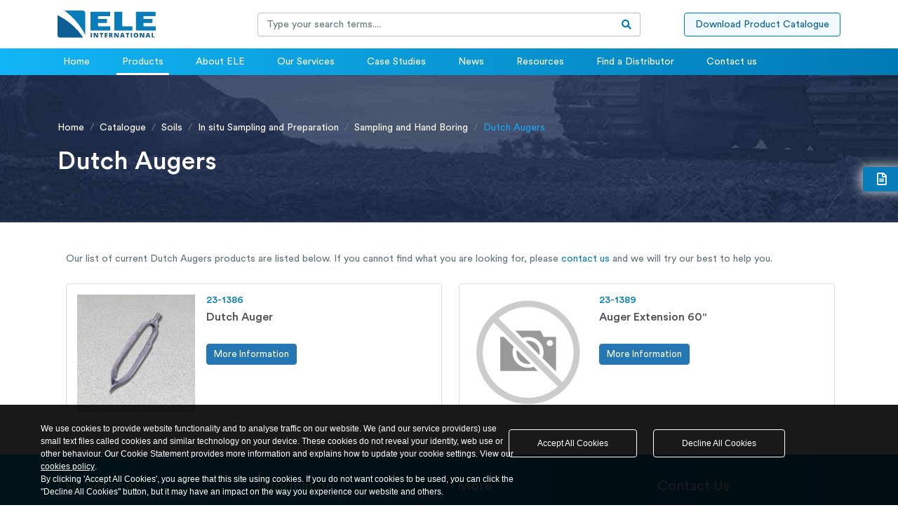

--- FILE ---
content_type: text/html; charset=UTF-8
request_url: https://www.ele.com/productgroup/dutch-augers
body_size: 199937
content:
<!DOCTYPE html>
<html lang="en">
<head>
	<meta charset="UTF-8" />
	<meta name="viewport" content="width=device-width, initial-scale=1.0" />
    	<meta http-equiv="X-UA-Compatible" content="IE=edge"><script type="text/javascript">(window.NREUM||(NREUM={})).init={privacy:{cookies_enabled:true},ajax:{deny_list:["bam.nr-data.net"]},feature_flags:["soft_nav"],distributed_tracing:{enabled:true}};(window.NREUM||(NREUM={})).loader_config={agentID:"1103455413",accountID:"2020806",trustKey:"2020806",xpid:"VgYFUV5TDhABVFBUBwICU1wD",licenseKey:"8fa1d94931",applicationID:"1016035582",browserID:"1103455413"};;/*! For license information please see nr-loader-spa-1.308.0.min.js.LICENSE.txt */
(()=>{var e,t,r={384:(e,t,r)=>{"use strict";r.d(t,{NT:()=>a,US:()=>u,Zm:()=>o,bQ:()=>d,dV:()=>c,pV:()=>l});var n=r(6154),i=r(1863),s=r(1910);const a={beacon:"bam.nr-data.net",errorBeacon:"bam.nr-data.net"};function o(){return n.gm.NREUM||(n.gm.NREUM={}),void 0===n.gm.newrelic&&(n.gm.newrelic=n.gm.NREUM),n.gm.NREUM}function c(){let e=o();return e.o||(e.o={ST:n.gm.setTimeout,SI:n.gm.setImmediate||n.gm.setInterval,CT:n.gm.clearTimeout,XHR:n.gm.XMLHttpRequest,REQ:n.gm.Request,EV:n.gm.Event,PR:n.gm.Promise,MO:n.gm.MutationObserver,FETCH:n.gm.fetch,WS:n.gm.WebSocket},(0,s.i)(...Object.values(e.o))),e}function d(e,t){let r=o();r.initializedAgents??={},t.initializedAt={ms:(0,i.t)(),date:new Date},r.initializedAgents[e]=t}function u(e,t){o()[e]=t}function l(){return function(){let e=o();const t=e.info||{};e.info={beacon:a.beacon,errorBeacon:a.errorBeacon,...t}}(),function(){let e=o();const t=e.init||{};e.init={...t}}(),c(),function(){let e=o();const t=e.loader_config||{};e.loader_config={...t}}(),o()}},782:(e,t,r)=>{"use strict";r.d(t,{T:()=>n});const n=r(860).K7.pageViewTiming},860:(e,t,r)=>{"use strict";r.d(t,{$J:()=>u,K7:()=>c,P3:()=>d,XX:()=>i,Yy:()=>o,df:()=>s,qY:()=>n,v4:()=>a});const n="events",i="jserrors",s="browser/blobs",a="rum",o="browser/logs",c={ajax:"ajax",genericEvents:"generic_events",jserrors:i,logging:"logging",metrics:"metrics",pageAction:"page_action",pageViewEvent:"page_view_event",pageViewTiming:"page_view_timing",sessionReplay:"session_replay",sessionTrace:"session_trace",softNav:"soft_navigations",spa:"spa"},d={[c.pageViewEvent]:1,[c.pageViewTiming]:2,[c.metrics]:3,[c.jserrors]:4,[c.spa]:5,[c.ajax]:6,[c.sessionTrace]:7,[c.softNav]:8,[c.sessionReplay]:9,[c.logging]:10,[c.genericEvents]:11},u={[c.pageViewEvent]:a,[c.pageViewTiming]:n,[c.ajax]:n,[c.spa]:n,[c.softNav]:n,[c.metrics]:i,[c.jserrors]:i,[c.sessionTrace]:s,[c.sessionReplay]:s,[c.logging]:o,[c.genericEvents]:"ins"}},944:(e,t,r)=>{"use strict";r.d(t,{R:()=>i});var n=r(3241);function i(e,t){"function"==typeof console.debug&&(console.debug("New Relic Warning: https://github.com/newrelic/newrelic-browser-agent/blob/main/docs/warning-codes.md#".concat(e),t),(0,n.W)({agentIdentifier:null,drained:null,type:"data",name:"warn",feature:"warn",data:{code:e,secondary:t}}))}},993:(e,t,r)=>{"use strict";r.d(t,{A$:()=>s,ET:()=>a,TZ:()=>o,p_:()=>i});var n=r(860);const i={ERROR:"ERROR",WARN:"WARN",INFO:"INFO",DEBUG:"DEBUG",TRACE:"TRACE"},s={OFF:0,ERROR:1,WARN:2,INFO:3,DEBUG:4,TRACE:5},a="log",o=n.K7.logging},1541:(e,t,r)=>{"use strict";r.d(t,{U:()=>i,f:()=>n});const n={MFE:"MFE",BA:"BA"};function i(e,t){if(2!==t?.harvestEndpointVersion)return{};const r=t.agentRef.runtime.appMetadata.agents[0].entityGuid;return e?{"source.id":e.id,"source.name":e.name,"source.type":e.type,"parent.id":e.parent?.id||r,"parent.type":e.parent?.type||n.BA}:{"entity.guid":r,appId:t.agentRef.info.applicationID}}},1687:(e,t,r)=>{"use strict";r.d(t,{Ak:()=>d,Ze:()=>h,x3:()=>u});var n=r(3241),i=r(7836),s=r(3606),a=r(860),o=r(2646);const c={};function d(e,t){const r={staged:!1,priority:a.P3[t]||0};l(e),c[e].get(t)||c[e].set(t,r)}function u(e,t){e&&c[e]&&(c[e].get(t)&&c[e].delete(t),p(e,t,!1),c[e].size&&f(e))}function l(e){if(!e)throw new Error("agentIdentifier required");c[e]||(c[e]=new Map)}function h(e="",t="feature",r=!1){if(l(e),!e||!c[e].get(t)||r)return p(e,t);c[e].get(t).staged=!0,f(e)}function f(e){const t=Array.from(c[e]);t.every(([e,t])=>t.staged)&&(t.sort((e,t)=>e[1].priority-t[1].priority),t.forEach(([t])=>{c[e].delete(t),p(e,t)}))}function p(e,t,r=!0){const a=e?i.ee.get(e):i.ee,c=s.i.handlers;if(!a.aborted&&a.backlog&&c){if((0,n.W)({agentIdentifier:e,type:"lifecycle",name:"drain",feature:t}),r){const e=a.backlog[t],r=c[t];if(r){for(let t=0;e&&t<e.length;++t)g(e[t],r);Object.entries(r).forEach(([e,t])=>{Object.values(t||{}).forEach(t=>{t[0]?.on&&t[0]?.context()instanceof o.y&&t[0].on(e,t[1])})})}}a.isolatedBacklog||delete c[t],a.backlog[t]=null,a.emit("drain-"+t,[])}}function g(e,t){var r=e[1];Object.values(t[r]||{}).forEach(t=>{var r=e[0];if(t[0]===r){var n=t[1],i=e[3],s=e[2];n.apply(i,s)}})}},1738:(e,t,r)=>{"use strict";r.d(t,{U:()=>f,Y:()=>h});var n=r(3241),i=r(9908),s=r(1863),a=r(944),o=r(5701),c=r(3969),d=r(8362),u=r(860),l=r(4261);function h(e,t,r,s){const h=s||r;!h||h[e]&&h[e]!==d.d.prototype[e]||(h[e]=function(){(0,i.p)(c.xV,["API/"+e+"/called"],void 0,u.K7.metrics,r.ee),(0,n.W)({agentIdentifier:r.agentIdentifier,drained:!!o.B?.[r.agentIdentifier],type:"data",name:"api",feature:l.Pl+e,data:{}});try{return t.apply(this,arguments)}catch(e){(0,a.R)(23,e)}})}function f(e,t,r,n,a){const o=e.info;null===r?delete o.jsAttributes[t]:o.jsAttributes[t]=r,(a||null===r)&&(0,i.p)(l.Pl+n,[(0,s.t)(),t,r],void 0,"session",e.ee)}},1741:(e,t,r)=>{"use strict";r.d(t,{W:()=>s});var n=r(944),i=r(4261);class s{#e(e,...t){if(this[e]!==s.prototype[e])return this[e](...t);(0,n.R)(35,e)}addPageAction(e,t){return this.#e(i.hG,e,t)}register(e){return this.#e(i.eY,e)}recordCustomEvent(e,t){return this.#e(i.fF,e,t)}setPageViewName(e,t){return this.#e(i.Fw,e,t)}setCustomAttribute(e,t,r){return this.#e(i.cD,e,t,r)}noticeError(e,t){return this.#e(i.o5,e,t)}setUserId(e,t=!1){return this.#e(i.Dl,e,t)}setApplicationVersion(e){return this.#e(i.nb,e)}setErrorHandler(e){return this.#e(i.bt,e)}addRelease(e,t){return this.#e(i.k6,e,t)}log(e,t){return this.#e(i.$9,e,t)}start(){return this.#e(i.d3)}finished(e){return this.#e(i.BL,e)}recordReplay(){return this.#e(i.CH)}pauseReplay(){return this.#e(i.Tb)}addToTrace(e){return this.#e(i.U2,e)}setCurrentRouteName(e){return this.#e(i.PA,e)}interaction(e){return this.#e(i.dT,e)}wrapLogger(e,t,r){return this.#e(i.Wb,e,t,r)}measure(e,t){return this.#e(i.V1,e,t)}consent(e){return this.#e(i.Pv,e)}}},1863:(e,t,r)=>{"use strict";function n(){return Math.floor(performance.now())}r.d(t,{t:()=>n})},1910:(e,t,r)=>{"use strict";r.d(t,{i:()=>s});var n=r(944);const i=new Map;function s(...e){return e.every(e=>{if(i.has(e))return i.get(e);const t="function"==typeof e?e.toString():"",r=t.includes("[native code]"),s=t.includes("nrWrapper");return r||s||(0,n.R)(64,e?.name||t),i.set(e,r),r})}},2555:(e,t,r)=>{"use strict";r.d(t,{D:()=>o,f:()=>a});var n=r(384),i=r(8122);const s={beacon:n.NT.beacon,errorBeacon:n.NT.errorBeacon,licenseKey:void 0,applicationID:void 0,sa:void 0,queueTime:void 0,applicationTime:void 0,ttGuid:void 0,user:void 0,account:void 0,product:void 0,extra:void 0,jsAttributes:{},userAttributes:void 0,atts:void 0,transactionName:void 0,tNamePlain:void 0};function a(e){try{return!!e.licenseKey&&!!e.errorBeacon&&!!e.applicationID}catch(e){return!1}}const o=e=>(0,i.a)(e,s)},2614:(e,t,r)=>{"use strict";r.d(t,{BB:()=>a,H3:()=>n,g:()=>d,iL:()=>c,tS:()=>o,uh:()=>i,wk:()=>s});const n="NRBA",i="SESSION",s=144e5,a=18e5,o={STARTED:"session-started",PAUSE:"session-pause",RESET:"session-reset",RESUME:"session-resume",UPDATE:"session-update"},c={SAME_TAB:"same-tab",CROSS_TAB:"cross-tab"},d={OFF:0,FULL:1,ERROR:2}},2646:(e,t,r)=>{"use strict";r.d(t,{y:()=>n});class n{constructor(e){this.contextId=e}}},2843:(e,t,r)=>{"use strict";r.d(t,{G:()=>s,u:()=>i});var n=r(3878);function i(e,t=!1,r,i){(0,n.DD)("visibilitychange",function(){if(t)return void("hidden"===document.visibilityState&&e());e(document.visibilityState)},r,i)}function s(e,t,r){(0,n.sp)("pagehide",e,t,r)}},3241:(e,t,r)=>{"use strict";r.d(t,{W:()=>s});var n=r(6154);const i="newrelic";function s(e={}){try{n.gm.dispatchEvent(new CustomEvent(i,{detail:e}))}catch(e){}}},3304:(e,t,r)=>{"use strict";r.d(t,{A:()=>s});var n=r(7836);const i=()=>{const e=new WeakSet;return(t,r)=>{if("object"==typeof r&&null!==r){if(e.has(r))return;e.add(r)}return r}};function s(e){try{return JSON.stringify(e,i())??""}catch(e){try{n.ee.emit("internal-error",[e])}catch(e){}return""}}},3333:(e,t,r)=>{"use strict";r.d(t,{$v:()=>u,TZ:()=>n,Xh:()=>c,Zp:()=>i,kd:()=>d,mq:()=>o,nf:()=>a,qN:()=>s});const n=r(860).K7.genericEvents,i=["auxclick","click","copy","keydown","paste","scrollend"],s=["focus","blur"],a=4,o=1e3,c=2e3,d=["PageAction","UserAction","BrowserPerformance"],u={RESOURCES:"experimental.resources",REGISTER:"register"}},3434:(e,t,r)=>{"use strict";r.d(t,{Jt:()=>s,YM:()=>d});var n=r(7836),i=r(5607);const s="nr@original:".concat(i.W),a=50;var o=Object.prototype.hasOwnProperty,c=!1;function d(e,t){return e||(e=n.ee),r.inPlace=function(e,t,n,i,s){n||(n="");const a="-"===n.charAt(0);for(let o=0;o<t.length;o++){const c=t[o],d=e[c];l(d)||(e[c]=r(d,a?c+n:n,i,c,s))}},r.flag=s,r;function r(t,r,n,c,d){return l(t)?t:(r||(r=""),nrWrapper[s]=t,function(e,t,r){if(Object.defineProperty&&Object.keys)try{return Object.keys(e).forEach(function(r){Object.defineProperty(t,r,{get:function(){return e[r]},set:function(t){return e[r]=t,t}})}),t}catch(e){u([e],r)}for(var n in e)o.call(e,n)&&(t[n]=e[n])}(t,nrWrapper,e),nrWrapper);function nrWrapper(){var s,o,l,h;let f;try{o=this,s=[...arguments],l="function"==typeof n?n(s,o):n||{}}catch(t){u([t,"",[s,o,c],l],e)}i(r+"start",[s,o,c],l,d);const p=performance.now();let g;try{return h=t.apply(o,s),g=performance.now(),h}catch(e){throw g=performance.now(),i(r+"err",[s,o,e],l,d),f=e,f}finally{const e=g-p,t={start:p,end:g,duration:e,isLongTask:e>=a,methodName:c,thrownError:f};t.isLongTask&&i("long-task",[t,o],l,d),i(r+"end",[s,o,h],l,d)}}}function i(r,n,i,s){if(!c||t){var a=c;c=!0;try{e.emit(r,n,i,t,s)}catch(t){u([t,r,n,i],e)}c=a}}}function u(e,t){t||(t=n.ee);try{t.emit("internal-error",e)}catch(e){}}function l(e){return!(e&&"function"==typeof e&&e.apply&&!e[s])}},3606:(e,t,r)=>{"use strict";r.d(t,{i:()=>s});var n=r(9908);s.on=a;var i=s.handlers={};function s(e,t,r,s){a(s||n.d,i,e,t,r)}function a(e,t,r,i,s){s||(s="feature"),e||(e=n.d);var a=t[s]=t[s]||{};(a[r]=a[r]||[]).push([e,i])}},3738:(e,t,r)=>{"use strict";r.d(t,{He:()=>i,Kp:()=>o,Lc:()=>d,Rz:()=>u,TZ:()=>n,bD:()=>s,d3:()=>a,jx:()=>l,sl:()=>h,uP:()=>c});const n=r(860).K7.sessionTrace,i="bstResource",s="resource",a="-start",o="-end",c="fn"+a,d="fn"+o,u="pushState",l=1e3,h=3e4},3785:(e,t,r)=>{"use strict";r.d(t,{R:()=>c,b:()=>d});var n=r(9908),i=r(1863),s=r(860),a=r(3969),o=r(993);function c(e,t,r={},c=o.p_.INFO,d=!0,u,l=(0,i.t)()){(0,n.p)(a.xV,["API/logging/".concat(c.toLowerCase(),"/called")],void 0,s.K7.metrics,e),(0,n.p)(o.ET,[l,t,r,c,d,u],void 0,s.K7.logging,e)}function d(e){return"string"==typeof e&&Object.values(o.p_).some(t=>t===e.toUpperCase().trim())}},3878:(e,t,r)=>{"use strict";function n(e,t){return{capture:e,passive:!1,signal:t}}function i(e,t,r=!1,i){window.addEventListener(e,t,n(r,i))}function s(e,t,r=!1,i){document.addEventListener(e,t,n(r,i))}r.d(t,{DD:()=>s,jT:()=>n,sp:()=>i})},3962:(e,t,r)=>{"use strict";r.d(t,{AM:()=>a,O2:()=>l,OV:()=>s,Qu:()=>h,TZ:()=>c,ih:()=>f,pP:()=>o,t1:()=>u,tC:()=>i,wD:()=>d});var n=r(860);const i=["click","keydown","submit"],s="popstate",a="api",o="initialPageLoad",c=n.K7.softNav,d=5e3,u=500,l={INITIAL_PAGE_LOAD:"",ROUTE_CHANGE:1,UNSPECIFIED:2},h={INTERACTION:1,AJAX:2,CUSTOM_END:3,CUSTOM_TRACER:4},f={IP:"in progress",PF:"pending finish",FIN:"finished",CAN:"cancelled"}},3969:(e,t,r)=>{"use strict";r.d(t,{TZ:()=>n,XG:()=>o,rs:()=>i,xV:()=>a,z_:()=>s});const n=r(860).K7.metrics,i="sm",s="cm",a="storeSupportabilityMetrics",o="storeEventMetrics"},4234:(e,t,r)=>{"use strict";r.d(t,{W:()=>s});var n=r(7836),i=r(1687);class s{constructor(e,t){this.agentIdentifier=e,this.ee=n.ee.get(e),this.featureName=t,this.blocked=!1}deregisterDrain(){(0,i.x3)(this.agentIdentifier,this.featureName)}}},4261:(e,t,r)=>{"use strict";r.d(t,{$9:()=>u,BL:()=>c,CH:()=>p,Dl:()=>R,Fw:()=>w,PA:()=>v,Pl:()=>n,Pv:()=>A,Tb:()=>h,U2:()=>a,V1:()=>E,Wb:()=>T,bt:()=>y,cD:()=>b,d3:()=>x,dT:()=>d,eY:()=>g,fF:()=>f,hG:()=>s,hw:()=>i,k6:()=>o,nb:()=>m,o5:()=>l});const n="api-",i=n+"ixn-",s="addPageAction",a="addToTrace",o="addRelease",c="finished",d="interaction",u="log",l="noticeError",h="pauseReplay",f="recordCustomEvent",p="recordReplay",g="register",m="setApplicationVersion",v="setCurrentRouteName",b="setCustomAttribute",y="setErrorHandler",w="setPageViewName",R="setUserId",x="start",T="wrapLogger",E="measure",A="consent"},5205:(e,t,r)=>{"use strict";r.d(t,{j:()=>S});var n=r(384),i=r(1741);var s=r(2555),a=r(3333);const o=e=>{if(!e||"string"!=typeof e)return!1;try{document.createDocumentFragment().querySelector(e)}catch{return!1}return!0};var c=r(2614),d=r(944),u=r(8122);const l="[data-nr-mask]",h=e=>(0,u.a)(e,(()=>{const e={feature_flags:[],experimental:{allow_registered_children:!1,resources:!1},mask_selector:"*",block_selector:"[data-nr-block]",mask_input_options:{color:!1,date:!1,"datetime-local":!1,email:!1,month:!1,number:!1,range:!1,search:!1,tel:!1,text:!1,time:!1,url:!1,week:!1,textarea:!1,select:!1,password:!0}};return{ajax:{deny_list:void 0,block_internal:!0,enabled:!0,autoStart:!0},api:{get allow_registered_children(){return e.feature_flags.includes(a.$v.REGISTER)||e.experimental.allow_registered_children},set allow_registered_children(t){e.experimental.allow_registered_children=t},duplicate_registered_data:!1},browser_consent_mode:{enabled:!1},distributed_tracing:{enabled:void 0,exclude_newrelic_header:void 0,cors_use_newrelic_header:void 0,cors_use_tracecontext_headers:void 0,allowed_origins:void 0},get feature_flags(){return e.feature_flags},set feature_flags(t){e.feature_flags=t},generic_events:{enabled:!0,autoStart:!0},harvest:{interval:30},jserrors:{enabled:!0,autoStart:!0},logging:{enabled:!0,autoStart:!0},metrics:{enabled:!0,autoStart:!0},obfuscate:void 0,page_action:{enabled:!0},page_view_event:{enabled:!0,autoStart:!0},page_view_timing:{enabled:!0,autoStart:!0},performance:{capture_marks:!1,capture_measures:!1,capture_detail:!0,resources:{get enabled(){return e.feature_flags.includes(a.$v.RESOURCES)||e.experimental.resources},set enabled(t){e.experimental.resources=t},asset_types:[],first_party_domains:[],ignore_newrelic:!0}},privacy:{cookies_enabled:!0},proxy:{assets:void 0,beacon:void 0},session:{expiresMs:c.wk,inactiveMs:c.BB},session_replay:{autoStart:!0,enabled:!1,preload:!1,sampling_rate:10,error_sampling_rate:100,collect_fonts:!1,inline_images:!1,fix_stylesheets:!0,mask_all_inputs:!0,get mask_text_selector(){return e.mask_selector},set mask_text_selector(t){o(t)?e.mask_selector="".concat(t,",").concat(l):""===t||null===t?e.mask_selector=l:(0,d.R)(5,t)},get block_class(){return"nr-block"},get ignore_class(){return"nr-ignore"},get mask_text_class(){return"nr-mask"},get block_selector(){return e.block_selector},set block_selector(t){o(t)?e.block_selector+=",".concat(t):""!==t&&(0,d.R)(6,t)},get mask_input_options(){return e.mask_input_options},set mask_input_options(t){t&&"object"==typeof t?e.mask_input_options={...t,password:!0}:(0,d.R)(7,t)}},session_trace:{enabled:!0,autoStart:!0},soft_navigations:{enabled:!0,autoStart:!0},spa:{enabled:!0,autoStart:!0},ssl:void 0,user_actions:{enabled:!0,elementAttributes:["id","className","tagName","type"]}}})());var f=r(6154),p=r(9324);let g=0;const m={buildEnv:p.F3,distMethod:p.Xs,version:p.xv,originTime:f.WN},v={consented:!1},b={appMetadata:{},get consented(){return this.session?.state?.consent||v.consented},set consented(e){v.consented=e},customTransaction:void 0,denyList:void 0,disabled:!1,harvester:void 0,isolatedBacklog:!1,isRecording:!1,loaderType:void 0,maxBytes:3e4,obfuscator:void 0,onerror:void 0,ptid:void 0,releaseIds:{},session:void 0,timeKeeper:void 0,registeredEntities:[],jsAttributesMetadata:{bytes:0},get harvestCount(){return++g}},y=e=>{const t=(0,u.a)(e,b),r=Object.keys(m).reduce((e,t)=>(e[t]={value:m[t],writable:!1,configurable:!0,enumerable:!0},e),{});return Object.defineProperties(t,r)};var w=r(5701);const R=e=>{const t=e.startsWith("http");e+="/",r.p=t?e:"https://"+e};var x=r(7836),T=r(3241);const E={accountID:void 0,trustKey:void 0,agentID:void 0,licenseKey:void 0,applicationID:void 0,xpid:void 0},A=e=>(0,u.a)(e,E),_=new Set;function S(e,t={},r,a){let{init:o,info:c,loader_config:d,runtime:u={},exposed:l=!0}=t;if(!c){const e=(0,n.pV)();o=e.init,c=e.info,d=e.loader_config}e.init=h(o||{}),e.loader_config=A(d||{}),c.jsAttributes??={},f.bv&&(c.jsAttributes.isWorker=!0),e.info=(0,s.D)(c);const p=e.init,g=[c.beacon,c.errorBeacon];_.has(e.agentIdentifier)||(p.proxy.assets&&(R(p.proxy.assets),g.push(p.proxy.assets)),p.proxy.beacon&&g.push(p.proxy.beacon),e.beacons=[...g],function(e){const t=(0,n.pV)();Object.getOwnPropertyNames(i.W.prototype).forEach(r=>{const n=i.W.prototype[r];if("function"!=typeof n||"constructor"===n)return;let s=t[r];e[r]&&!1!==e.exposed&&"micro-agent"!==e.runtime?.loaderType&&(t[r]=(...t)=>{const n=e[r](...t);return s?s(...t):n})})}(e),(0,n.US)("activatedFeatures",w.B)),u.denyList=[...p.ajax.deny_list||[],...p.ajax.block_internal?g:[]],u.ptid=e.agentIdentifier,u.loaderType=r,e.runtime=y(u),_.has(e.agentIdentifier)||(e.ee=x.ee.get(e.agentIdentifier),e.exposed=l,(0,T.W)({agentIdentifier:e.agentIdentifier,drained:!!w.B?.[e.agentIdentifier],type:"lifecycle",name:"initialize",feature:void 0,data:e.config})),_.add(e.agentIdentifier)}},5270:(e,t,r)=>{"use strict";r.d(t,{Aw:()=>a,SR:()=>s,rF:()=>o});var n=r(384),i=r(7767);function s(e){return!!(0,n.dV)().o.MO&&(0,i.V)(e)&&!0===e?.session_trace.enabled}function a(e){return!0===e?.session_replay.preload&&s(e)}function o(e,t){try{if("string"==typeof t?.type){if("password"===t.type.toLowerCase())return"*".repeat(e?.length||0);if(void 0!==t?.dataset?.nrUnmask||t?.classList?.contains("nr-unmask"))return e}}catch(e){}return"string"==typeof e?e.replace(/[\S]/g,"*"):"*".repeat(e?.length||0)}},5289:(e,t,r)=>{"use strict";r.d(t,{GG:()=>a,Qr:()=>c,sB:()=>o});var n=r(3878),i=r(6389);function s(){return"undefined"==typeof document||"complete"===document.readyState}function a(e,t){if(s())return e();const r=(0,i.J)(e),a=setInterval(()=>{s()&&(clearInterval(a),r())},500);(0,n.sp)("load",r,t)}function o(e){if(s())return e();(0,n.DD)("DOMContentLoaded",e)}function c(e){if(s())return e();(0,n.sp)("popstate",e)}},5607:(e,t,r)=>{"use strict";r.d(t,{W:()=>n});const n=(0,r(9566).bz)()},5701:(e,t,r)=>{"use strict";r.d(t,{B:()=>s,t:()=>a});var n=r(3241);const i=new Set,s={};function a(e,t){const r=t.agentIdentifier;s[r]??={},e&&"object"==typeof e&&(i.has(r)||(t.ee.emit("rumresp",[e]),s[r]=e,i.add(r),(0,n.W)({agentIdentifier:r,loaded:!0,drained:!0,type:"lifecycle",name:"load",feature:void 0,data:e})))}},6154:(e,t,r)=>{"use strict";r.d(t,{OF:()=>d,RI:()=>i,WN:()=>h,bv:()=>s,eN:()=>f,gm:()=>a,lR:()=>l,m:()=>c,mw:()=>o,sb:()=>u});var n=r(1863);const i="undefined"!=typeof window&&!!window.document,s="undefined"!=typeof WorkerGlobalScope&&("undefined"!=typeof self&&self instanceof WorkerGlobalScope&&self.navigator instanceof WorkerNavigator||"undefined"!=typeof globalThis&&globalThis instanceof WorkerGlobalScope&&globalThis.navigator instanceof WorkerNavigator),a=i?window:"undefined"!=typeof WorkerGlobalScope&&("undefined"!=typeof self&&self instanceof WorkerGlobalScope&&self||"undefined"!=typeof globalThis&&globalThis instanceof WorkerGlobalScope&&globalThis),o=Boolean("hidden"===a?.document?.visibilityState),c=""+a?.location,d=/iPad|iPhone|iPod/.test(a.navigator?.userAgent),u=d&&"undefined"==typeof SharedWorker,l=(()=>{const e=a.navigator?.userAgent?.match(/Firefox[/\s](\d+\.\d+)/);return Array.isArray(e)&&e.length>=2?+e[1]:0})(),h=Date.now()-(0,n.t)(),f=()=>"undefined"!=typeof PerformanceNavigationTiming&&a?.performance?.getEntriesByType("navigation")?.[0]?.responseStart},6344:(e,t,r)=>{"use strict";r.d(t,{BB:()=>u,Qb:()=>l,TZ:()=>i,Ug:()=>a,Vh:()=>s,_s:()=>o,bc:()=>d,yP:()=>c});var n=r(2614);const i=r(860).K7.sessionReplay,s="errorDuringReplay",a=.12,o={DomContentLoaded:0,Load:1,FullSnapshot:2,IncrementalSnapshot:3,Meta:4,Custom:5},c={[n.g.ERROR]:15e3,[n.g.FULL]:3e5,[n.g.OFF]:0},d={RESET:{message:"Session was reset",sm:"Reset"},IMPORT:{message:"Recorder failed to import",sm:"Import"},TOO_MANY:{message:"429: Too Many Requests",sm:"Too-Many"},TOO_BIG:{message:"Payload was too large",sm:"Too-Big"},CROSS_TAB:{message:"Session Entity was set to OFF on another tab",sm:"Cross-Tab"},ENTITLEMENTS:{message:"Session Replay is not allowed and will not be started",sm:"Entitlement"}},u=5e3,l={API:"api",RESUME:"resume",SWITCH_TO_FULL:"switchToFull",INITIALIZE:"initialize",PRELOAD:"preload"}},6389:(e,t,r)=>{"use strict";function n(e,t=500,r={}){const n=r?.leading||!1;let i;return(...r)=>{n&&void 0===i&&(e.apply(this,r),i=setTimeout(()=>{i=clearTimeout(i)},t)),n||(clearTimeout(i),i=setTimeout(()=>{e.apply(this,r)},t))}}function i(e){let t=!1;return(...r)=>{t||(t=!0,e.apply(this,r))}}r.d(t,{J:()=>i,s:()=>n})},6630:(e,t,r)=>{"use strict";r.d(t,{T:()=>n});const n=r(860).K7.pageViewEvent},6774:(e,t,r)=>{"use strict";r.d(t,{T:()=>n});const n=r(860).K7.jserrors},7295:(e,t,r)=>{"use strict";r.d(t,{Xv:()=>a,gX:()=>i,iW:()=>s});var n=[];function i(e){if(!e||s(e))return!1;if(0===n.length)return!0;if("*"===n[0].hostname)return!1;for(var t=0;t<n.length;t++){var r=n[t];if(r.hostname.test(e.hostname)&&r.pathname.test(e.pathname))return!1}return!0}function s(e){return void 0===e.hostname}function a(e){if(n=[],e&&e.length)for(var t=0;t<e.length;t++){let r=e[t];if(!r)continue;if("*"===r)return void(n=[{hostname:"*"}]);0===r.indexOf("http://")?r=r.substring(7):0===r.indexOf("https://")&&(r=r.substring(8));const i=r.indexOf("/");let s,a;i>0?(s=r.substring(0,i),a=r.substring(i)):(s=r,a="*");let[c]=s.split(":");n.push({hostname:o(c),pathname:o(a,!0)})}}function o(e,t=!1){const r=e.replace(/[.+?^${}()|[\]\\]/g,e=>"\\"+e).replace(/\*/g,".*?");return new RegExp((t?"^":"")+r+"$")}},7485:(e,t,r)=>{"use strict";r.d(t,{D:()=>i});var n=r(6154);function i(e){if(0===(e||"").indexOf("data:"))return{protocol:"data"};try{const t=new URL(e,location.href),r={port:t.port,hostname:t.hostname,pathname:t.pathname,search:t.search,protocol:t.protocol.slice(0,t.protocol.indexOf(":")),sameOrigin:t.protocol===n.gm?.location?.protocol&&t.host===n.gm?.location?.host};return r.port&&""!==r.port||("http:"===t.protocol&&(r.port="80"),"https:"===t.protocol&&(r.port="443")),r.pathname&&""!==r.pathname?r.pathname.startsWith("/")||(r.pathname="/".concat(r.pathname)):r.pathname="/",r}catch(e){return{}}}},7699:(e,t,r)=>{"use strict";r.d(t,{It:()=>s,KC:()=>o,No:()=>i,qh:()=>a});var n=r(860);const i=16e3,s=1e6,a="SESSION_ERROR",o={[n.K7.logging]:!0,[n.K7.genericEvents]:!1,[n.K7.jserrors]:!1,[n.K7.ajax]:!1}},7767:(e,t,r)=>{"use strict";r.d(t,{V:()=>i});var n=r(6154);const i=e=>n.RI&&!0===e?.privacy.cookies_enabled},7836:(e,t,r)=>{"use strict";r.d(t,{P:()=>o,ee:()=>c});var n=r(384),i=r(8990),s=r(2646),a=r(5607);const o="nr@context:".concat(a.W),c=function e(t,r){var n={},a={},u={},l=!1;try{l=16===r.length&&d.initializedAgents?.[r]?.runtime.isolatedBacklog}catch(e){}var h={on:p,addEventListener:p,removeEventListener:function(e,t){var r=n[e];if(!r)return;for(var i=0;i<r.length;i++)r[i]===t&&r.splice(i,1)},emit:function(e,r,n,i,s){!1!==s&&(s=!0);if(c.aborted&&!i)return;t&&s&&t.emit(e,r,n);var o=f(n);g(e).forEach(e=>{e.apply(o,r)});var d=v()[a[e]];d&&d.push([h,e,r,o]);return o},get:m,listeners:g,context:f,buffer:function(e,t){const r=v();if(t=t||"feature",h.aborted)return;Object.entries(e||{}).forEach(([e,n])=>{a[n]=t,t in r||(r[t]=[])})},abort:function(){h._aborted=!0,Object.keys(h.backlog).forEach(e=>{delete h.backlog[e]})},isBuffering:function(e){return!!v()[a[e]]},debugId:r,backlog:l?{}:t&&"object"==typeof t.backlog?t.backlog:{},isolatedBacklog:l};return Object.defineProperty(h,"aborted",{get:()=>{let e=h._aborted||!1;return e||(t&&(e=t.aborted),e)}}),h;function f(e){return e&&e instanceof s.y?e:e?(0,i.I)(e,o,()=>new s.y(o)):new s.y(o)}function p(e,t){n[e]=g(e).concat(t)}function g(e){return n[e]||[]}function m(t){return u[t]=u[t]||e(h,t)}function v(){return h.backlog}}(void 0,"globalEE"),d=(0,n.Zm)();d.ee||(d.ee=c)},8122:(e,t,r)=>{"use strict";r.d(t,{a:()=>i});var n=r(944);function i(e,t){try{if(!e||"object"!=typeof e)return(0,n.R)(3);if(!t||"object"!=typeof t)return(0,n.R)(4);const r=Object.create(Object.getPrototypeOf(t),Object.getOwnPropertyDescriptors(t)),s=0===Object.keys(r).length?e:r;for(let a in s)if(void 0!==e[a])try{if(null===e[a]){r[a]=null;continue}Array.isArray(e[a])&&Array.isArray(t[a])?r[a]=Array.from(new Set([...e[a],...t[a]])):"object"==typeof e[a]&&"object"==typeof t[a]?r[a]=i(e[a],t[a]):r[a]=e[a]}catch(e){r[a]||(0,n.R)(1,e)}return r}catch(e){(0,n.R)(2,e)}}},8139:(e,t,r)=>{"use strict";r.d(t,{u:()=>h});var n=r(7836),i=r(3434),s=r(8990),a=r(6154);const o={},c=a.gm.XMLHttpRequest,d="addEventListener",u="removeEventListener",l="nr@wrapped:".concat(n.P);function h(e){var t=function(e){return(e||n.ee).get("events")}(e);if(o[t.debugId]++)return t;o[t.debugId]=1;var r=(0,i.YM)(t,!0);function h(e){r.inPlace(e,[d,u],"-",p)}function p(e,t){return e[1]}return"getPrototypeOf"in Object&&(a.RI&&f(document,h),c&&f(c.prototype,h),f(a.gm,h)),t.on(d+"-start",function(e,t){var n=e[1];if(null!==n&&("function"==typeof n||"object"==typeof n)&&"newrelic"!==e[0]){var i=(0,s.I)(n,l,function(){var e={object:function(){if("function"!=typeof n.handleEvent)return;return n.handleEvent.apply(n,arguments)},function:n}[typeof n];return e?r(e,"fn-",null,e.name||"anonymous"):n});this.wrapped=e[1]=i}}),t.on(u+"-start",function(e){e[1]=this.wrapped||e[1]}),t}function f(e,t,...r){let n=e;for(;"object"==typeof n&&!Object.prototype.hasOwnProperty.call(n,d);)n=Object.getPrototypeOf(n);n&&t(n,...r)}},8362:(e,t,r)=>{"use strict";r.d(t,{d:()=>s});var n=r(9566),i=r(1741);class s extends i.W{agentIdentifier=(0,n.LA)(16)}},8374:(e,t,r)=>{r.nc=(()=>{try{return document?.currentScript?.nonce}catch(e){}return""})()},8990:(e,t,r)=>{"use strict";r.d(t,{I:()=>i});var n=Object.prototype.hasOwnProperty;function i(e,t,r){if(n.call(e,t))return e[t];var i=r();if(Object.defineProperty&&Object.keys)try{return Object.defineProperty(e,t,{value:i,writable:!0,enumerable:!1}),i}catch(e){}return e[t]=i,i}},9119:(e,t,r)=>{"use strict";r.d(t,{L:()=>s});var n=/([^?#]*)[^#]*(#[^?]*|$).*/,i=/([^?#]*)().*/;function s(e,t){return e?e.replace(t?n:i,"$1$2"):e}},9300:(e,t,r)=>{"use strict";r.d(t,{T:()=>n});const n=r(860).K7.ajax},9324:(e,t,r)=>{"use strict";r.d(t,{AJ:()=>a,F3:()=>i,Xs:()=>s,Yq:()=>o,xv:()=>n});const n="1.308.0",i="PROD",s="CDN",a="@newrelic/rrweb",o="1.0.1"},9566:(e,t,r)=>{"use strict";r.d(t,{LA:()=>o,ZF:()=>c,bz:()=>a,el:()=>d});var n=r(6154);const i="xxxxxxxx-xxxx-4xxx-yxxx-xxxxxxxxxxxx";function s(e,t){return e?15&e[t]:16*Math.random()|0}function a(){const e=n.gm?.crypto||n.gm?.msCrypto;let t,r=0;return e&&e.getRandomValues&&(t=e.getRandomValues(new Uint8Array(30))),i.split("").map(e=>"x"===e?s(t,r++).toString(16):"y"===e?(3&s()|8).toString(16):e).join("")}function o(e){const t=n.gm?.crypto||n.gm?.msCrypto;let r,i=0;t&&t.getRandomValues&&(r=t.getRandomValues(new Uint8Array(e)));const a=[];for(var o=0;o<e;o++)a.push(s(r,i++).toString(16));return a.join("")}function c(){return o(16)}function d(){return o(32)}},9908:(e,t,r)=>{"use strict";r.d(t,{d:()=>n,p:()=>i});var n=r(7836).ee.get("handle");function i(e,t,r,i,s){s?(s.buffer([e],i),s.emit(e,t,r)):(n.buffer([e],i),n.emit(e,t,r))}}},n={};function i(e){var t=n[e];if(void 0!==t)return t.exports;var s=n[e]={exports:{}};return r[e](s,s.exports,i),s.exports}i.m=r,i.d=(e,t)=>{for(var r in t)i.o(t,r)&&!i.o(e,r)&&Object.defineProperty(e,r,{enumerable:!0,get:t[r]})},i.f={},i.e=e=>Promise.all(Object.keys(i.f).reduce((t,r)=>(i.f[r](e,t),t),[])),i.u=e=>({212:"nr-spa-compressor",249:"nr-spa-recorder",478:"nr-spa"}[e]+"-1.308.0.min.js"),i.o=(e,t)=>Object.prototype.hasOwnProperty.call(e,t),e={},t="NRBA-1.308.0.PROD:",i.l=(r,n,s,a)=>{if(e[r])e[r].push(n);else{var o,c;if(void 0!==s)for(var d=document.getElementsByTagName("script"),u=0;u<d.length;u++){var l=d[u];if(l.getAttribute("src")==r||l.getAttribute("data-webpack")==t+s){o=l;break}}if(!o){c=!0;var h={478:"sha512-RSfSVnmHk59T/uIPbdSE0LPeqcEdF4/+XhfJdBuccH5rYMOEZDhFdtnh6X6nJk7hGpzHd9Ujhsy7lZEz/ORYCQ==",249:"sha512-ehJXhmntm85NSqW4MkhfQqmeKFulra3klDyY0OPDUE+sQ3GokHlPh1pmAzuNy//3j4ac6lzIbmXLvGQBMYmrkg==",212:"sha512-B9h4CR46ndKRgMBcK+j67uSR2RCnJfGefU+A7FrgR/k42ovXy5x/MAVFiSvFxuVeEk/pNLgvYGMp1cBSK/G6Fg=="};(o=document.createElement("script")).charset="utf-8",i.nc&&o.setAttribute("nonce",i.nc),o.setAttribute("data-webpack",t+s),o.src=r,0!==o.src.indexOf(window.location.origin+"/")&&(o.crossOrigin="anonymous"),h[a]&&(o.integrity=h[a])}e[r]=[n];var f=(t,n)=>{o.onerror=o.onload=null,clearTimeout(p);var i=e[r];if(delete e[r],o.parentNode&&o.parentNode.removeChild(o),i&&i.forEach(e=>e(n)),t)return t(n)},p=setTimeout(f.bind(null,void 0,{type:"timeout",target:o}),12e4);o.onerror=f.bind(null,o.onerror),o.onload=f.bind(null,o.onload),c&&document.head.appendChild(o)}},i.r=e=>{"undefined"!=typeof Symbol&&Symbol.toStringTag&&Object.defineProperty(e,Symbol.toStringTag,{value:"Module"}),Object.defineProperty(e,"__esModule",{value:!0})},i.p="https://js-agent.newrelic.com/",(()=>{var e={38:0,788:0};i.f.j=(t,r)=>{var n=i.o(e,t)?e[t]:void 0;if(0!==n)if(n)r.push(n[2]);else{var s=new Promise((r,i)=>n=e[t]=[r,i]);r.push(n[2]=s);var a=i.p+i.u(t),o=new Error;i.l(a,r=>{if(i.o(e,t)&&(0!==(n=e[t])&&(e[t]=void 0),n)){var s=r&&("load"===r.type?"missing":r.type),a=r&&r.target&&r.target.src;o.message="Loading chunk "+t+" failed: ("+s+": "+a+")",o.name="ChunkLoadError",o.type=s,o.request=a,n[1](o)}},"chunk-"+t,t)}};var t=(t,r)=>{var n,s,[a,o,c]=r,d=0;if(a.some(t=>0!==e[t])){for(n in o)i.o(o,n)&&(i.m[n]=o[n]);if(c)c(i)}for(t&&t(r);d<a.length;d++)s=a[d],i.o(e,s)&&e[s]&&e[s][0](),e[s]=0},r=self["webpackChunk:NRBA-1.308.0.PROD"]=self["webpackChunk:NRBA-1.308.0.PROD"]||[];r.forEach(t.bind(null,0)),r.push=t.bind(null,r.push.bind(r))})(),(()=>{"use strict";i(8374);var e=i(8362),t=i(860);const r=Object.values(t.K7);var n=i(5205);var s=i(9908),a=i(1863),o=i(4261),c=i(1738);var d=i(1687),u=i(4234),l=i(5289),h=i(6154),f=i(944),p=i(5270),g=i(7767),m=i(6389),v=i(7699);class b extends u.W{constructor(e,t){super(e.agentIdentifier,t),this.agentRef=e,this.abortHandler=void 0,this.featAggregate=void 0,this.loadedSuccessfully=void 0,this.onAggregateImported=new Promise(e=>{this.loadedSuccessfully=e}),this.deferred=Promise.resolve(),!1===e.init[this.featureName].autoStart?this.deferred=new Promise((t,r)=>{this.ee.on("manual-start-all",(0,m.J)(()=>{(0,d.Ak)(e.agentIdentifier,this.featureName),t()}))}):(0,d.Ak)(e.agentIdentifier,t)}importAggregator(e,t,r={}){if(this.featAggregate)return;const n=async()=>{let n;await this.deferred;try{if((0,g.V)(e.init)){const{setupAgentSession:t}=await i.e(478).then(i.bind(i,8766));n=t(e)}}catch(e){(0,f.R)(20,e),this.ee.emit("internal-error",[e]),(0,s.p)(v.qh,[e],void 0,this.featureName,this.ee)}try{if(!this.#t(this.featureName,n,e.init))return(0,d.Ze)(this.agentIdentifier,this.featureName),void this.loadedSuccessfully(!1);const{Aggregate:i}=await t();this.featAggregate=new i(e,r),e.runtime.harvester.initializedAggregates.push(this.featAggregate),this.loadedSuccessfully(!0)}catch(e){(0,f.R)(34,e),this.abortHandler?.(),(0,d.Ze)(this.agentIdentifier,this.featureName,!0),this.loadedSuccessfully(!1),this.ee&&this.ee.abort()}};h.RI?(0,l.GG)(()=>n(),!0):n()}#t(e,r,n){if(this.blocked)return!1;switch(e){case t.K7.sessionReplay:return(0,p.SR)(n)&&!!r;case t.K7.sessionTrace:return!!r;default:return!0}}}var y=i(6630),w=i(2614),R=i(3241);class x extends b{static featureName=y.T;constructor(e){var t;super(e,y.T),this.setupInspectionEvents(e.agentIdentifier),t=e,(0,c.Y)(o.Fw,function(e,r){"string"==typeof e&&("/"!==e.charAt(0)&&(e="/"+e),t.runtime.customTransaction=(r||"http://custom.transaction")+e,(0,s.p)(o.Pl+o.Fw,[(0,a.t)()],void 0,void 0,t.ee))},t),this.importAggregator(e,()=>i.e(478).then(i.bind(i,2467)))}setupInspectionEvents(e){const t=(t,r)=>{t&&(0,R.W)({agentIdentifier:e,timeStamp:t.timeStamp,loaded:"complete"===t.target.readyState,type:"window",name:r,data:t.target.location+""})};(0,l.sB)(e=>{t(e,"DOMContentLoaded")}),(0,l.GG)(e=>{t(e,"load")}),(0,l.Qr)(e=>{t(e,"navigate")}),this.ee.on(w.tS.UPDATE,(t,r)=>{(0,R.W)({agentIdentifier:e,type:"lifecycle",name:"session",data:r})})}}var T=i(384);class E extends e.d{constructor(e){var t;(super(),h.gm)?(this.features={},(0,T.bQ)(this.agentIdentifier,this),this.desiredFeatures=new Set(e.features||[]),this.desiredFeatures.add(x),(0,n.j)(this,e,e.loaderType||"agent"),t=this,(0,c.Y)(o.cD,function(e,r,n=!1){if("string"==typeof e){if(["string","number","boolean"].includes(typeof r)||null===r)return(0,c.U)(t,e,r,o.cD,n);(0,f.R)(40,typeof r)}else(0,f.R)(39,typeof e)},t),function(e){(0,c.Y)(o.Dl,function(t,r=!1){if("string"!=typeof t&&null!==t)return void(0,f.R)(41,typeof t);const n=e.info.jsAttributes["enduser.id"];r&&null!=n&&n!==t?(0,s.p)(o.Pl+"setUserIdAndResetSession",[t],void 0,"session",e.ee):(0,c.U)(e,"enduser.id",t,o.Dl,!0)},e)}(this),function(e){(0,c.Y)(o.nb,function(t){if("string"==typeof t||null===t)return(0,c.U)(e,"application.version",t,o.nb,!1);(0,f.R)(42,typeof t)},e)}(this),function(e){(0,c.Y)(o.d3,function(){e.ee.emit("manual-start-all")},e)}(this),function(e){(0,c.Y)(o.Pv,function(t=!0){if("boolean"==typeof t){if((0,s.p)(o.Pl+o.Pv,[t],void 0,"session",e.ee),e.runtime.consented=t,t){const t=e.features.page_view_event;t.onAggregateImported.then(e=>{const r=t.featAggregate;e&&!r.sentRum&&r.sendRum()})}}else(0,f.R)(65,typeof t)},e)}(this),this.run()):(0,f.R)(21)}get config(){return{info:this.info,init:this.init,loader_config:this.loader_config,runtime:this.runtime}}get api(){return this}run(){try{const e=function(e){const t={};return r.forEach(r=>{t[r]=!!e[r]?.enabled}),t}(this.init),n=[...this.desiredFeatures];n.sort((e,r)=>t.P3[e.featureName]-t.P3[r.featureName]),n.forEach(r=>{if(!e[r.featureName]&&r.featureName!==t.K7.pageViewEvent)return;if(r.featureName===t.K7.spa)return void(0,f.R)(67);const n=function(e){switch(e){case t.K7.ajax:return[t.K7.jserrors];case t.K7.sessionTrace:return[t.K7.ajax,t.K7.pageViewEvent];case t.K7.sessionReplay:return[t.K7.sessionTrace];case t.K7.pageViewTiming:return[t.K7.pageViewEvent];default:return[]}}(r.featureName).filter(e=>!(e in this.features));n.length>0&&(0,f.R)(36,{targetFeature:r.featureName,missingDependencies:n}),this.features[r.featureName]=new r(this)})}catch(e){(0,f.R)(22,e);for(const e in this.features)this.features[e].abortHandler?.();const t=(0,T.Zm)();delete t.initializedAgents[this.agentIdentifier]?.features,delete this.sharedAggregator;return t.ee.get(this.agentIdentifier).abort(),!1}}}var A=i(2843),_=i(782);class S extends b{static featureName=_.T;constructor(e){super(e,_.T),h.RI&&((0,A.u)(()=>(0,s.p)("docHidden",[(0,a.t)()],void 0,_.T,this.ee),!0),(0,A.G)(()=>(0,s.p)("winPagehide",[(0,a.t)()],void 0,_.T,this.ee)),this.importAggregator(e,()=>i.e(478).then(i.bind(i,9917))))}}var O=i(3969);class I extends b{static featureName=O.TZ;constructor(e){super(e,O.TZ),h.RI&&document.addEventListener("securitypolicyviolation",e=>{(0,s.p)(O.xV,["Generic/CSPViolation/Detected"],void 0,this.featureName,this.ee)}),this.importAggregator(e,()=>i.e(478).then(i.bind(i,6555)))}}var N=i(6774),P=i(3878),k=i(3304);class D{constructor(e,t,r,n,i){this.name="UncaughtError",this.message="string"==typeof e?e:(0,k.A)(e),this.sourceURL=t,this.line=r,this.column=n,this.__newrelic=i}}function C(e){return M(e)?e:new D(void 0!==e?.message?e.message:e,e?.filename||e?.sourceURL,e?.lineno||e?.line,e?.colno||e?.col,e?.__newrelic,e?.cause)}function j(e){const t="Unhandled Promise Rejection: ";if(!e?.reason)return;if(M(e.reason)){try{e.reason.message.startsWith(t)||(e.reason.message=t+e.reason.message)}catch(e){}return C(e.reason)}const r=C(e.reason);return(r.message||"").startsWith(t)||(r.message=t+r.message),r}function L(e){if(e.error instanceof SyntaxError&&!/:\d+$/.test(e.error.stack?.trim())){const t=new D(e.message,e.filename,e.lineno,e.colno,e.error.__newrelic,e.cause);return t.name=SyntaxError.name,t}return M(e.error)?e.error:C(e)}function M(e){return e instanceof Error&&!!e.stack}function H(e,r,n,i,o=(0,a.t)()){"string"==typeof e&&(e=new Error(e)),(0,s.p)("err",[e,o,!1,r,n.runtime.isRecording,void 0,i],void 0,t.K7.jserrors,n.ee),(0,s.p)("uaErr",[],void 0,t.K7.genericEvents,n.ee)}var B=i(1541),K=i(993),W=i(3785);function U(e,{customAttributes:t={},level:r=K.p_.INFO}={},n,i,s=(0,a.t)()){(0,W.R)(n.ee,e,t,r,!1,i,s)}function F(e,r,n,i,c=(0,a.t)()){(0,s.p)(o.Pl+o.hG,[c,e,r,i],void 0,t.K7.genericEvents,n.ee)}function V(e,r,n,i,c=(0,a.t)()){const{start:d,end:u,customAttributes:l}=r||{},h={customAttributes:l||{}};if("object"!=typeof h.customAttributes||"string"!=typeof e||0===e.length)return void(0,f.R)(57);const p=(e,t)=>null==e?t:"number"==typeof e?e:e instanceof PerformanceMark?e.startTime:Number.NaN;if(h.start=p(d,0),h.end=p(u,c),Number.isNaN(h.start)||Number.isNaN(h.end))(0,f.R)(57);else{if(h.duration=h.end-h.start,!(h.duration<0))return(0,s.p)(o.Pl+o.V1,[h,e,i],void 0,t.K7.genericEvents,n.ee),h;(0,f.R)(58)}}function G(e,r={},n,i,c=(0,a.t)()){(0,s.p)(o.Pl+o.fF,[c,e,r,i],void 0,t.K7.genericEvents,n.ee)}function z(e){(0,c.Y)(o.eY,function(t){return Y(e,t)},e)}function Y(e,r,n){(0,f.R)(54,"newrelic.register"),r||={},r.type=B.f.MFE,r.licenseKey||=e.info.licenseKey,r.blocked=!1,r.parent=n||{},Array.isArray(r.tags)||(r.tags=[]);const i={};r.tags.forEach(e=>{"name"!==e&&"id"!==e&&(i["source.".concat(e)]=!0)}),r.isolated??=!0;let o=()=>{};const c=e.runtime.registeredEntities;if(!r.isolated){const e=c.find(({metadata:{target:{id:e}}})=>e===r.id&&!r.isolated);if(e)return e}const d=e=>{r.blocked=!0,o=e};function u(e){return"string"==typeof e&&!!e.trim()&&e.trim().length<501||"number"==typeof e}e.init.api.allow_registered_children||d((0,m.J)(()=>(0,f.R)(55))),u(r.id)&&u(r.name)||d((0,m.J)(()=>(0,f.R)(48,r)));const l={addPageAction:(t,n={})=>g(F,[t,{...i,...n},e],r),deregister:()=>{d((0,m.J)(()=>(0,f.R)(68)))},log:(t,n={})=>g(U,[t,{...n,customAttributes:{...i,...n.customAttributes||{}}},e],r),measure:(t,n={})=>g(V,[t,{...n,customAttributes:{...i,...n.customAttributes||{}}},e],r),noticeError:(t,n={})=>g(H,[t,{...i,...n},e],r),register:(t={})=>g(Y,[e,t],l.metadata.target),recordCustomEvent:(t,n={})=>g(G,[t,{...i,...n},e],r),setApplicationVersion:e=>p("application.version",e),setCustomAttribute:(e,t)=>p(e,t),setUserId:e=>p("enduser.id",e),metadata:{customAttributes:i,target:r}},h=()=>(r.blocked&&o(),r.blocked);h()||c.push(l);const p=(e,t)=>{h()||(i[e]=t)},g=(r,n,i)=>{if(h())return;const o=(0,a.t)();(0,s.p)(O.xV,["API/register/".concat(r.name,"/called")],void 0,t.K7.metrics,e.ee);try{if(e.init.api.duplicate_registered_data&&"register"!==r.name){let e=n;if(n[1]instanceof Object){const t={"child.id":i.id,"child.type":i.type};e="customAttributes"in n[1]?[n[0],{...n[1],customAttributes:{...n[1].customAttributes,...t}},...n.slice(2)]:[n[0],{...n[1],...t},...n.slice(2)]}r(...e,void 0,o)}return r(...n,i,o)}catch(e){(0,f.R)(50,e)}};return l}class Z extends b{static featureName=N.T;constructor(e){var t;super(e,N.T),t=e,(0,c.Y)(o.o5,(e,r)=>H(e,r,t),t),function(e){(0,c.Y)(o.bt,function(t){e.runtime.onerror=t},e)}(e),function(e){let t=0;(0,c.Y)(o.k6,function(e,r){++t>10||(this.runtime.releaseIds[e.slice(-200)]=(""+r).slice(-200))},e)}(e),z(e);try{this.removeOnAbort=new AbortController}catch(e){}this.ee.on("internal-error",(t,r)=>{this.abortHandler&&(0,s.p)("ierr",[C(t),(0,a.t)(),!0,{},e.runtime.isRecording,r],void 0,this.featureName,this.ee)}),h.gm.addEventListener("unhandledrejection",t=>{this.abortHandler&&(0,s.p)("err",[j(t),(0,a.t)(),!1,{unhandledPromiseRejection:1},e.runtime.isRecording],void 0,this.featureName,this.ee)},(0,P.jT)(!1,this.removeOnAbort?.signal)),h.gm.addEventListener("error",t=>{this.abortHandler&&(0,s.p)("err",[L(t),(0,a.t)(),!1,{},e.runtime.isRecording],void 0,this.featureName,this.ee)},(0,P.jT)(!1,this.removeOnAbort?.signal)),this.abortHandler=this.#r,this.importAggregator(e,()=>i.e(478).then(i.bind(i,2176)))}#r(){this.removeOnAbort?.abort(),this.abortHandler=void 0}}var q=i(8990);let X=1;function J(e){const t=typeof e;return!e||"object"!==t&&"function"!==t?-1:e===h.gm?0:(0,q.I)(e,"nr@id",function(){return X++})}function Q(e){if("string"==typeof e&&e.length)return e.length;if("object"==typeof e){if("undefined"!=typeof ArrayBuffer&&e instanceof ArrayBuffer&&e.byteLength)return e.byteLength;if("undefined"!=typeof Blob&&e instanceof Blob&&e.size)return e.size;if(!("undefined"!=typeof FormData&&e instanceof FormData))try{return(0,k.A)(e).length}catch(e){return}}}var ee=i(8139),te=i(7836),re=i(3434);const ne={},ie=["open","send"];function se(e){var t=e||te.ee;const r=function(e){return(e||te.ee).get("xhr")}(t);if(void 0===h.gm.XMLHttpRequest)return r;if(ne[r.debugId]++)return r;ne[r.debugId]=1,(0,ee.u)(t);var n=(0,re.YM)(r),i=h.gm.XMLHttpRequest,s=h.gm.MutationObserver,a=h.gm.Promise,o=h.gm.setInterval,c="readystatechange",d=["onload","onerror","onabort","onloadstart","onloadend","onprogress","ontimeout"],u=[],l=h.gm.XMLHttpRequest=function(e){const t=new i(e),s=r.context(t);try{r.emit("new-xhr",[t],s),t.addEventListener(c,(a=s,function(){var e=this;e.readyState>3&&!a.resolved&&(a.resolved=!0,r.emit("xhr-resolved",[],e)),n.inPlace(e,d,"fn-",y)}),(0,P.jT)(!1))}catch(e){(0,f.R)(15,e);try{r.emit("internal-error",[e])}catch(e){}}var a;return t};function p(e,t){n.inPlace(t,["onreadystatechange"],"fn-",y)}if(function(e,t){for(var r in e)t[r]=e[r]}(i,l),l.prototype=i.prototype,n.inPlace(l.prototype,ie,"-xhr-",y),r.on("send-xhr-start",function(e,t){p(e,t),function(e){u.push(e),s&&(g?g.then(b):o?o(b):(m=-m,v.data=m))}(t)}),r.on("open-xhr-start",p),s){var g=a&&a.resolve();if(!o&&!a){var m=1,v=document.createTextNode(m);new s(b).observe(v,{characterData:!0})}}else t.on("fn-end",function(e){e[0]&&e[0].type===c||b()});function b(){for(var e=0;e<u.length;e++)p(0,u[e]);u.length&&(u=[])}function y(e,t){return t}return r}var ae="fetch-",oe=ae+"body-",ce=["arrayBuffer","blob","json","text","formData"],de=h.gm.Request,ue=h.gm.Response,le="prototype";const he={};function fe(e){const t=function(e){return(e||te.ee).get("fetch")}(e);if(!(de&&ue&&h.gm.fetch))return t;if(he[t.debugId]++)return t;function r(e,r,n){var i=e[r];"function"==typeof i&&(e[r]=function(){var e,r=[...arguments],s={};t.emit(n+"before-start",[r],s),s[te.P]&&s[te.P].dt&&(e=s[te.P].dt);var a=i.apply(this,r);return t.emit(n+"start",[r,e],a),a.then(function(e){return t.emit(n+"end",[null,e],a),e},function(e){throw t.emit(n+"end",[e],a),e})})}return he[t.debugId]=1,ce.forEach(e=>{r(de[le],e,oe),r(ue[le],e,oe)}),r(h.gm,"fetch",ae),t.on(ae+"end",function(e,r){var n=this;if(r){var i=r.headers.get("content-length");null!==i&&(n.rxSize=i),t.emit(ae+"done",[null,r],n)}else t.emit(ae+"done",[e],n)}),t}var pe=i(7485),ge=i(9566);class me{constructor(e){this.agentRef=e}generateTracePayload(e){const t=this.agentRef.loader_config;if(!this.shouldGenerateTrace(e)||!t)return null;var r=(t.accountID||"").toString()||null,n=(t.agentID||"").toString()||null,i=(t.trustKey||"").toString()||null;if(!r||!n)return null;var s=(0,ge.ZF)(),a=(0,ge.el)(),o=Date.now(),c={spanId:s,traceId:a,timestamp:o};return(e.sameOrigin||this.isAllowedOrigin(e)&&this.useTraceContextHeadersForCors())&&(c.traceContextParentHeader=this.generateTraceContextParentHeader(s,a),c.traceContextStateHeader=this.generateTraceContextStateHeader(s,o,r,n,i)),(e.sameOrigin&&!this.excludeNewrelicHeader()||!e.sameOrigin&&this.isAllowedOrigin(e)&&this.useNewrelicHeaderForCors())&&(c.newrelicHeader=this.generateTraceHeader(s,a,o,r,n,i)),c}generateTraceContextParentHeader(e,t){return"00-"+t+"-"+e+"-01"}generateTraceContextStateHeader(e,t,r,n,i){return i+"@nr=0-1-"+r+"-"+n+"-"+e+"----"+t}generateTraceHeader(e,t,r,n,i,s){if(!("function"==typeof h.gm?.btoa))return null;var a={v:[0,1],d:{ty:"Browser",ac:n,ap:i,id:e,tr:t,ti:r}};return s&&n!==s&&(a.d.tk=s),btoa((0,k.A)(a))}shouldGenerateTrace(e){return this.agentRef.init?.distributed_tracing?.enabled&&this.isAllowedOrigin(e)}isAllowedOrigin(e){var t=!1;const r=this.agentRef.init?.distributed_tracing;if(e.sameOrigin)t=!0;else if(r?.allowed_origins instanceof Array)for(var n=0;n<r.allowed_origins.length;n++){var i=(0,pe.D)(r.allowed_origins[n]);if(e.hostname===i.hostname&&e.protocol===i.protocol&&e.port===i.port){t=!0;break}}return t}excludeNewrelicHeader(){var e=this.agentRef.init?.distributed_tracing;return!!e&&!!e.exclude_newrelic_header}useNewrelicHeaderForCors(){var e=this.agentRef.init?.distributed_tracing;return!!e&&!1!==e.cors_use_newrelic_header}useTraceContextHeadersForCors(){var e=this.agentRef.init?.distributed_tracing;return!!e&&!!e.cors_use_tracecontext_headers}}var ve=i(9300),be=i(7295);function ye(e){return"string"==typeof e?e:e instanceof(0,T.dV)().o.REQ?e.url:h.gm?.URL&&e instanceof URL?e.href:void 0}var we=["load","error","abort","timeout"],Re=we.length,xe=(0,T.dV)().o.REQ,Te=(0,T.dV)().o.XHR;const Ee="X-NewRelic-App-Data";class Ae extends b{static featureName=ve.T;constructor(e){super(e,ve.T),this.dt=new me(e),this.handler=(e,t,r,n)=>(0,s.p)(e,t,r,n,this.ee);try{const e={xmlhttprequest:"xhr",fetch:"fetch",beacon:"beacon"};h.gm?.performance?.getEntriesByType("resource").forEach(r=>{if(r.initiatorType in e&&0!==r.responseStatus){const n={status:r.responseStatus},i={rxSize:r.transferSize,duration:Math.floor(r.duration),cbTime:0};_e(n,r.name),this.handler("xhr",[n,i,r.startTime,r.responseEnd,e[r.initiatorType]],void 0,t.K7.ajax)}})}catch(e){}fe(this.ee),se(this.ee),function(e,r,n,i){function o(e){var t=this;t.totalCbs=0,t.called=0,t.cbTime=0,t.end=T,t.ended=!1,t.xhrGuids={},t.lastSize=null,t.loadCaptureCalled=!1,t.params=this.params||{},t.metrics=this.metrics||{},t.latestLongtaskEnd=0,e.addEventListener("load",function(r){E(t,e)},(0,P.jT)(!1)),h.lR||e.addEventListener("progress",function(e){t.lastSize=e.loaded},(0,P.jT)(!1))}function c(e){this.params={method:e[0]},_e(this,e[1]),this.metrics={}}function d(t,r){e.loader_config.xpid&&this.sameOrigin&&r.setRequestHeader("X-NewRelic-ID",e.loader_config.xpid);var n=i.generateTracePayload(this.parsedOrigin);if(n){var s=!1;n.newrelicHeader&&(r.setRequestHeader("newrelic",n.newrelicHeader),s=!0),n.traceContextParentHeader&&(r.setRequestHeader("traceparent",n.traceContextParentHeader),n.traceContextStateHeader&&r.setRequestHeader("tracestate",n.traceContextStateHeader),s=!0),s&&(this.dt=n)}}function u(e,t){var n=this.metrics,i=e[0],s=this;if(n&&i){var o=Q(i);o&&(n.txSize=o)}this.startTime=(0,a.t)(),this.body=i,this.listener=function(e){try{"abort"!==e.type||s.loadCaptureCalled||(s.params.aborted=!0),("load"!==e.type||s.called===s.totalCbs&&(s.onloadCalled||"function"!=typeof t.onload)&&"function"==typeof s.end)&&s.end(t)}catch(e){try{r.emit("internal-error",[e])}catch(e){}}};for(var c=0;c<Re;c++)t.addEventListener(we[c],this.listener,(0,P.jT)(!1))}function l(e,t,r){this.cbTime+=e,t?this.onloadCalled=!0:this.called+=1,this.called!==this.totalCbs||!this.onloadCalled&&"function"==typeof r.onload||"function"!=typeof this.end||this.end(r)}function f(e,t){var r=""+J(e)+!!t;this.xhrGuids&&!this.xhrGuids[r]&&(this.xhrGuids[r]=!0,this.totalCbs+=1)}function p(e,t){var r=""+J(e)+!!t;this.xhrGuids&&this.xhrGuids[r]&&(delete this.xhrGuids[r],this.totalCbs-=1)}function g(){this.endTime=(0,a.t)()}function m(e,t){t instanceof Te&&"load"===e[0]&&r.emit("xhr-load-added",[e[1],e[2]],t)}function v(e,t){t instanceof Te&&"load"===e[0]&&r.emit("xhr-load-removed",[e[1],e[2]],t)}function b(e,t,r){t instanceof Te&&("onload"===r&&(this.onload=!0),("load"===(e[0]&&e[0].type)||this.onload)&&(this.xhrCbStart=(0,a.t)()))}function y(e,t){this.xhrCbStart&&r.emit("xhr-cb-time",[(0,a.t)()-this.xhrCbStart,this.onload,t],t)}function w(e){var t,r=e[1]||{};if("string"==typeof e[0]?0===(t=e[0]).length&&h.RI&&(t=""+h.gm.location.href):e[0]&&e[0].url?t=e[0].url:h.gm?.URL&&e[0]&&e[0]instanceof URL?t=e[0].href:"function"==typeof e[0].toString&&(t=e[0].toString()),"string"==typeof t&&0!==t.length){t&&(this.parsedOrigin=(0,pe.D)(t),this.sameOrigin=this.parsedOrigin.sameOrigin);var n=i.generateTracePayload(this.parsedOrigin);if(n&&(n.newrelicHeader||n.traceContextParentHeader))if(e[0]&&e[0].headers)o(e[0].headers,n)&&(this.dt=n);else{var s={};for(var a in r)s[a]=r[a];s.headers=new Headers(r.headers||{}),o(s.headers,n)&&(this.dt=n),e.length>1?e[1]=s:e.push(s)}}function o(e,t){var r=!1;return t.newrelicHeader&&(e.set("newrelic",t.newrelicHeader),r=!0),t.traceContextParentHeader&&(e.set("traceparent",t.traceContextParentHeader),t.traceContextStateHeader&&e.set("tracestate",t.traceContextStateHeader),r=!0),r}}function R(e,t){this.params={},this.metrics={},this.startTime=(0,a.t)(),this.dt=t,e.length>=1&&(this.target=e[0]),e.length>=2&&(this.opts=e[1]);var r=this.opts||{},n=this.target;_e(this,ye(n));var i=(""+(n&&n instanceof xe&&n.method||r.method||"GET")).toUpperCase();this.params.method=i,this.body=r.body,this.txSize=Q(r.body)||0}function x(e,r){if(this.endTime=(0,a.t)(),this.params||(this.params={}),(0,be.iW)(this.params))return;let i;this.params.status=r?r.status:0,"string"==typeof this.rxSize&&this.rxSize.length>0&&(i=+this.rxSize);const s={txSize:this.txSize,rxSize:i,duration:(0,a.t)()-this.startTime};n("xhr",[this.params,s,this.startTime,this.endTime,"fetch"],this,t.K7.ajax)}function T(e){const r=this.params,i=this.metrics;if(!this.ended){this.ended=!0;for(let t=0;t<Re;t++)e.removeEventListener(we[t],this.listener,!1);r.aborted||(0,be.iW)(r)||(i.duration=(0,a.t)()-this.startTime,this.loadCaptureCalled||4!==e.readyState?null==r.status&&(r.status=0):E(this,e),i.cbTime=this.cbTime,n("xhr",[r,i,this.startTime,this.endTime,"xhr"],this,t.K7.ajax))}}function E(e,n){e.params.status=n.status;var i=function(e,t){var r=e.responseType;return"json"===r&&null!==t?t:"arraybuffer"===r||"blob"===r||"json"===r?Q(e.response):"text"===r||""===r||void 0===r?Q(e.responseText):void 0}(n,e.lastSize);if(i&&(e.metrics.rxSize=i),e.sameOrigin&&n.getAllResponseHeaders().indexOf(Ee)>=0){var a=n.getResponseHeader(Ee);a&&((0,s.p)(O.rs,["Ajax/CrossApplicationTracing/Header/Seen"],void 0,t.K7.metrics,r),e.params.cat=a.split(", ").pop())}e.loadCaptureCalled=!0}r.on("new-xhr",o),r.on("open-xhr-start",c),r.on("open-xhr-end",d),r.on("send-xhr-start",u),r.on("xhr-cb-time",l),r.on("xhr-load-added",f),r.on("xhr-load-removed",p),r.on("xhr-resolved",g),r.on("addEventListener-end",m),r.on("removeEventListener-end",v),r.on("fn-end",y),r.on("fetch-before-start",w),r.on("fetch-start",R),r.on("fn-start",b),r.on("fetch-done",x)}(e,this.ee,this.handler,this.dt),this.importAggregator(e,()=>i.e(478).then(i.bind(i,3845)))}}function _e(e,t){var r=(0,pe.D)(t),n=e.params||e;n.hostname=r.hostname,n.port=r.port,n.protocol=r.protocol,n.host=r.hostname+":"+r.port,n.pathname=r.pathname,e.parsedOrigin=r,e.sameOrigin=r.sameOrigin}const Se={},Oe=["pushState","replaceState"];function Ie(e){const t=function(e){return(e||te.ee).get("history")}(e);return!h.RI||Se[t.debugId]++||(Se[t.debugId]=1,(0,re.YM)(t).inPlace(window.history,Oe,"-")),t}var Ne=i(3738);function Pe(e){(0,c.Y)(o.BL,function(r=Date.now()){const n=r-h.WN;n<0&&(0,f.R)(62,r),(0,s.p)(O.XG,[o.BL,{time:n}],void 0,t.K7.metrics,e.ee),e.addToTrace({name:o.BL,start:r,origin:"nr"}),(0,s.p)(o.Pl+o.hG,[n,o.BL],void 0,t.K7.genericEvents,e.ee)},e)}const{He:ke,bD:De,d3:Ce,Kp:je,TZ:Le,Lc:Me,uP:He,Rz:Be}=Ne;class Ke extends b{static featureName=Le;constructor(e){var r;super(e,Le),r=e,(0,c.Y)(o.U2,function(e){if(!(e&&"object"==typeof e&&e.name&&e.start))return;const n={n:e.name,s:e.start-h.WN,e:(e.end||e.start)-h.WN,o:e.origin||"",t:"api"};n.s<0||n.e<0||n.e<n.s?(0,f.R)(61,{start:n.s,end:n.e}):(0,s.p)("bstApi",[n],void 0,t.K7.sessionTrace,r.ee)},r),Pe(e);if(!(0,g.V)(e.init))return void this.deregisterDrain();const n=this.ee;let d;Ie(n),this.eventsEE=(0,ee.u)(n),this.eventsEE.on(He,function(e,t){this.bstStart=(0,a.t)()}),this.eventsEE.on(Me,function(e,r){(0,s.p)("bst",[e[0],r,this.bstStart,(0,a.t)()],void 0,t.K7.sessionTrace,n)}),n.on(Be+Ce,function(e){this.time=(0,a.t)(),this.startPath=location.pathname+location.hash}),n.on(Be+je,function(e){(0,s.p)("bstHist",[location.pathname+location.hash,this.startPath,this.time],void 0,t.K7.sessionTrace,n)});try{d=new PerformanceObserver(e=>{const r=e.getEntries();(0,s.p)(ke,[r],void 0,t.K7.sessionTrace,n)}),d.observe({type:De,buffered:!0})}catch(e){}this.importAggregator(e,()=>i.e(478).then(i.bind(i,6974)),{resourceObserver:d})}}var We=i(6344);class Ue extends b{static featureName=We.TZ;#n;recorder;constructor(e){var r;let n;super(e,We.TZ),r=e,(0,c.Y)(o.CH,function(){(0,s.p)(o.CH,[],void 0,t.K7.sessionReplay,r.ee)},r),function(e){(0,c.Y)(o.Tb,function(){(0,s.p)(o.Tb,[],void 0,t.K7.sessionReplay,e.ee)},e)}(e);try{n=JSON.parse(localStorage.getItem("".concat(w.H3,"_").concat(w.uh)))}catch(e){}(0,p.SR)(e.init)&&this.ee.on(o.CH,()=>this.#i()),this.#s(n)&&this.importRecorder().then(e=>{e.startRecording(We.Qb.PRELOAD,n?.sessionReplayMode)}),this.importAggregator(this.agentRef,()=>i.e(478).then(i.bind(i,6167)),this),this.ee.on("err",e=>{this.blocked||this.agentRef.runtime.isRecording&&(this.errorNoticed=!0,(0,s.p)(We.Vh,[e],void 0,this.featureName,this.ee))})}#s(e){return e&&(e.sessionReplayMode===w.g.FULL||e.sessionReplayMode===w.g.ERROR)||(0,p.Aw)(this.agentRef.init)}importRecorder(){return this.recorder?Promise.resolve(this.recorder):(this.#n??=Promise.all([i.e(478),i.e(249)]).then(i.bind(i,4866)).then(({Recorder:e})=>(this.recorder=new e(this),this.recorder)).catch(e=>{throw this.ee.emit("internal-error",[e]),this.blocked=!0,e}),this.#n)}#i(){this.blocked||(this.featAggregate?this.featAggregate.mode!==w.g.FULL&&this.featAggregate.initializeRecording(w.g.FULL,!0,We.Qb.API):this.importRecorder().then(()=>{this.recorder.startRecording(We.Qb.API,w.g.FULL)}))}}var Fe=i(3962);class Ve extends b{static featureName=Fe.TZ;constructor(e){if(super(e,Fe.TZ),function(e){const r=e.ee.get("tracer");function n(){}(0,c.Y)(o.dT,function(e){return(new n).get("object"==typeof e?e:{})},e);const i=n.prototype={createTracer:function(n,i){var o={},c=this,d="function"==typeof i;return(0,s.p)(O.xV,["API/createTracer/called"],void 0,t.K7.metrics,e.ee),function(){if(r.emit((d?"":"no-")+"fn-start",[(0,a.t)(),c,d],o),d)try{return i.apply(this,arguments)}catch(e){const t="string"==typeof e?new Error(e):e;throw r.emit("fn-err",[arguments,this,t],o),t}finally{r.emit("fn-end",[(0,a.t)()],o)}}}};["actionText","setName","setAttribute","save","ignore","onEnd","getContext","end","get"].forEach(r=>{c.Y.apply(this,[r,function(){return(0,s.p)(o.hw+r,[performance.now(),...arguments],this,t.K7.softNav,e.ee),this},e,i])}),(0,c.Y)(o.PA,function(){(0,s.p)(o.hw+"routeName",[performance.now(),...arguments],void 0,t.K7.softNav,e.ee)},e)}(e),!h.RI||!(0,T.dV)().o.MO)return;const r=Ie(this.ee);try{this.removeOnAbort=new AbortController}catch(e){}Fe.tC.forEach(e=>{(0,P.sp)(e,e=>{l(e)},!0,this.removeOnAbort?.signal)});const n=()=>(0,s.p)("newURL",[(0,a.t)(),""+window.location],void 0,this.featureName,this.ee);r.on("pushState-end",n),r.on("replaceState-end",n),(0,P.sp)(Fe.OV,e=>{l(e),(0,s.p)("newURL",[e.timeStamp,""+window.location],void 0,this.featureName,this.ee)},!0,this.removeOnAbort?.signal);let d=!1;const u=new((0,T.dV)().o.MO)((e,t)=>{d||(d=!0,requestAnimationFrame(()=>{(0,s.p)("newDom",[(0,a.t)()],void 0,this.featureName,this.ee),d=!1}))}),l=(0,m.s)(e=>{"loading"!==document.readyState&&((0,s.p)("newUIEvent",[e],void 0,this.featureName,this.ee),u.observe(document.body,{attributes:!0,childList:!0,subtree:!0,characterData:!0}))},100,{leading:!0});this.abortHandler=function(){this.removeOnAbort?.abort(),u.disconnect(),this.abortHandler=void 0},this.importAggregator(e,()=>i.e(478).then(i.bind(i,4393)),{domObserver:u})}}var Ge=i(3333),ze=i(9119);const Ye={},Ze=new Set;function qe(e){return"string"==typeof e?{type:"string",size:(new TextEncoder).encode(e).length}:e instanceof ArrayBuffer?{type:"ArrayBuffer",size:e.byteLength}:e instanceof Blob?{type:"Blob",size:e.size}:e instanceof DataView?{type:"DataView",size:e.byteLength}:ArrayBuffer.isView(e)?{type:"TypedArray",size:e.byteLength}:{type:"unknown",size:0}}class Xe{constructor(e,t){this.timestamp=(0,a.t)(),this.currentUrl=(0,ze.L)(window.location.href),this.socketId=(0,ge.LA)(8),this.requestedUrl=(0,ze.L)(e),this.requestedProtocols=Array.isArray(t)?t.join(","):t||"",this.openedAt=void 0,this.protocol=void 0,this.extensions=void 0,this.binaryType=void 0,this.messageOrigin=void 0,this.messageCount=0,this.messageBytes=0,this.messageBytesMin=0,this.messageBytesMax=0,this.messageTypes=void 0,this.sendCount=0,this.sendBytes=0,this.sendBytesMin=0,this.sendBytesMax=0,this.sendTypes=void 0,this.closedAt=void 0,this.closeCode=void 0,this.closeReason="unknown",this.closeWasClean=void 0,this.connectedDuration=0,this.hasErrors=void 0}}class $e extends b{static featureName=Ge.TZ;constructor(e){super(e,Ge.TZ);const r=e.init.feature_flags.includes("websockets"),n=[e.init.page_action.enabled,e.init.performance.capture_marks,e.init.performance.capture_measures,e.init.performance.resources.enabled,e.init.user_actions.enabled,r];var d;let u,l;if(d=e,(0,c.Y)(o.hG,(e,t)=>F(e,t,d),d),function(e){(0,c.Y)(o.fF,(t,r)=>G(t,r,e),e)}(e),Pe(e),z(e),function(e){(0,c.Y)(o.V1,(t,r)=>V(t,r,e),e)}(e),r&&(l=function(e){if(!(0,T.dV)().o.WS)return e;const t=e.get("websockets");if(Ye[t.debugId]++)return t;Ye[t.debugId]=1,(0,A.G)(()=>{const e=(0,a.t)();Ze.forEach(r=>{r.nrData.closedAt=e,r.nrData.closeCode=1001,r.nrData.closeReason="Page navigating away",r.nrData.closeWasClean=!1,r.nrData.openedAt&&(r.nrData.connectedDuration=e-r.nrData.openedAt),t.emit("ws",[r.nrData],r)})});class r extends WebSocket{static name="WebSocket";static toString(){return"function WebSocket() { [native code] }"}toString(){return"[object WebSocket]"}get[Symbol.toStringTag](){return r.name}#a(e){(e.__newrelic??={}).socketId=this.nrData.socketId,this.nrData.hasErrors??=!0}constructor(...e){super(...e),this.nrData=new Xe(e[0],e[1]),this.addEventListener("open",()=>{this.nrData.openedAt=(0,a.t)(),["protocol","extensions","binaryType"].forEach(e=>{this.nrData[e]=this[e]}),Ze.add(this)}),this.addEventListener("message",e=>{const{type:t,size:r}=qe(e.data);this.nrData.messageOrigin??=(0,ze.L)(e.origin),this.nrData.messageCount++,this.nrData.messageBytes+=r,this.nrData.messageBytesMin=Math.min(this.nrData.messageBytesMin||1/0,r),this.nrData.messageBytesMax=Math.max(this.nrData.messageBytesMax,r),(this.nrData.messageTypes??"").includes(t)||(this.nrData.messageTypes=this.nrData.messageTypes?"".concat(this.nrData.messageTypes,",").concat(t):t)}),this.addEventListener("close",e=>{this.nrData.closedAt=(0,a.t)(),this.nrData.closeCode=e.code,e.reason&&(this.nrData.closeReason=e.reason),this.nrData.closeWasClean=e.wasClean,this.nrData.connectedDuration=this.nrData.closedAt-this.nrData.openedAt,Ze.delete(this),t.emit("ws",[this.nrData],this)})}addEventListener(e,t,...r){const n=this,i="function"==typeof t?function(...e){try{return t.apply(this,e)}catch(e){throw n.#a(e),e}}:t?.handleEvent?{handleEvent:function(...e){try{return t.handleEvent.apply(t,e)}catch(e){throw n.#a(e),e}}}:t;return super.addEventListener(e,i,...r)}send(e){if(this.readyState===WebSocket.OPEN){const{type:t,size:r}=qe(e);this.nrData.sendCount++,this.nrData.sendBytes+=r,this.nrData.sendBytesMin=Math.min(this.nrData.sendBytesMin||1/0,r),this.nrData.sendBytesMax=Math.max(this.nrData.sendBytesMax,r),(this.nrData.sendTypes??"").includes(t)||(this.nrData.sendTypes=this.nrData.sendTypes?"".concat(this.nrData.sendTypes,",").concat(t):t)}try{return super.send(e)}catch(e){throw this.#a(e),e}}close(...e){try{super.close(...e)}catch(e){throw this.#a(e),e}}}return h.gm.WebSocket=r,t}(this.ee)),h.RI){if(fe(this.ee),se(this.ee),u=Ie(this.ee),e.init.user_actions.enabled){function f(t){const r=(0,pe.D)(t);return e.beacons.includes(r.hostname+":"+r.port)}function p(){u.emit("navChange")}Ge.Zp.forEach(e=>(0,P.sp)(e,e=>(0,s.p)("ua",[e],void 0,this.featureName,this.ee),!0)),Ge.qN.forEach(e=>{const t=(0,m.s)(e=>{(0,s.p)("ua",[e],void 0,this.featureName,this.ee)},500,{leading:!0});(0,P.sp)(e,t)}),h.gm.addEventListener("error",()=>{(0,s.p)("uaErr",[],void 0,t.K7.genericEvents,this.ee)},(0,P.jT)(!1,this.removeOnAbort?.signal)),this.ee.on("open-xhr-start",(e,r)=>{f(e[1])||r.addEventListener("readystatechange",()=>{2===r.readyState&&(0,s.p)("uaXhr",[],void 0,t.K7.genericEvents,this.ee)})}),this.ee.on("fetch-start",e=>{e.length>=1&&!f(ye(e[0]))&&(0,s.p)("uaXhr",[],void 0,t.K7.genericEvents,this.ee)}),u.on("pushState-end",p),u.on("replaceState-end",p),window.addEventListener("hashchange",p,(0,P.jT)(!0,this.removeOnAbort?.signal)),window.addEventListener("popstate",p,(0,P.jT)(!0,this.removeOnAbort?.signal))}if(e.init.performance.resources.enabled&&h.gm.PerformanceObserver?.supportedEntryTypes.includes("resource")){new PerformanceObserver(e=>{e.getEntries().forEach(e=>{(0,s.p)("browserPerformance.resource",[e],void 0,this.featureName,this.ee)})}).observe({type:"resource",buffered:!0})}}r&&l.on("ws",e=>{(0,s.p)("ws-complete",[e],void 0,this.featureName,this.ee)});try{this.removeOnAbort=new AbortController}catch(g){}this.abortHandler=()=>{this.removeOnAbort?.abort(),this.abortHandler=void 0},n.some(e=>e)?this.importAggregator(e,()=>i.e(478).then(i.bind(i,8019))):this.deregisterDrain()}}var Je=i(2646);const Qe=new Map;function et(e,t,r,n,i=!0){if("object"!=typeof t||!t||"string"!=typeof r||!r||"function"!=typeof t[r])return(0,f.R)(29);const s=function(e){return(e||te.ee).get("logger")}(e),a=(0,re.YM)(s),o=new Je.y(te.P);o.level=n.level,o.customAttributes=n.customAttributes,o.autoCaptured=i;const c=t[r]?.[re.Jt]||t[r];return Qe.set(c,o),a.inPlace(t,[r],"wrap-logger-",()=>Qe.get(c)),s}var tt=i(1910);class rt extends b{static featureName=K.TZ;constructor(e){var t;super(e,K.TZ),t=e,(0,c.Y)(o.$9,(e,r)=>U(e,r,t),t),function(e){(0,c.Y)(o.Wb,(t,r,{customAttributes:n={},level:i=K.p_.INFO}={})=>{et(e.ee,t,r,{customAttributes:n,level:i},!1)},e)}(e),z(e);const r=this.ee;["log","error","warn","info","debug","trace"].forEach(e=>{(0,tt.i)(h.gm.console[e]),et(r,h.gm.console,e,{level:"log"===e?"info":e})}),this.ee.on("wrap-logger-end",function([e]){const{level:t,customAttributes:n,autoCaptured:i}=this;(0,W.R)(r,e,n,t,i)}),this.importAggregator(e,()=>i.e(478).then(i.bind(i,5288)))}}new E({features:[Ae,x,S,Ke,Ue,I,Z,$e,rt,Ve],loaderType:"spa"})})()})();</script>
	<meta name="robots" content="index,follow" />
	<meta name="google-site-verification" content="yuQwGl0_galhWZP_rBzIIR4AcHMTM-_rSzloHcGvn9I" />
	<meta name="msvalidate.01" content="734AE9A5AD270050175548F2C1F99DC7" />
    	    <meta name="Title" content="Dutch Augers | ELE International">
    <meta name="Description" content="Browse our range of Dutch Augers online. ELE International design and supply the highest quality equipment. Register for a customer account today.">
    <link rel="canonical" href="https://www.ele.com/productgroup/dutch-augers" />
    <link rel="shortcut icon" href="https://www.ele.com/resources/favicon.ico" type="image/x-icon" />
    <title>Dutch Augers | ELE International</title>
    <!-- Load CSS and Script resources -->
        




   <script src="https://cdn.ele.com/homepage/js/my-jquery.js"></script>
   <script src="https://cdn.ele.com/homepage/js/algoliasearch.min.js"></script>

<link rel="preload" href="https://cdn.ele.com/homepage/css/bootstrap.min.css" as="style" onload="this.onload=null;this.rel='stylesheet'">
<link rel="preload" href="https://cdn.ele.com/homepage/fontcss/all.min.css" as="style" onload="this.onload=null;this.rel='stylesheet'">
<link rel="stylesheet" href="https://cdn.ele.com/homepage/css/product-group.css" />
<link rel="preload" href="https://cdn.ele.com/homepage/css/style.css" as="style" onload="this.onload=null;this.rel='stylesheet'">
<link rel="stylesheet" href="https://cdn.ele.com/homepage/css/common.css" />







    
 
</head>
<body style="position:static;">
    <!-- Google Tag Manager (noscript) -->
    <noscript><iframe src="https://www.googletagmanager.com/ns.html?id=GTM-NPP4ZWZ" height="0" width="0" style="display:none;visibility:hidden"></iframe></noscript>
    <!-- End Google Tag Manager (noscript) -->
    <!-- Load Header and Topmenu -->
    <style>
.algolia-autocomplete {width: calc(100% - 40px);}
header nav .input-group .src-inp {border-color: #c0c0c0 !important;}
header nav .input-group .input-group-text {border-radius: 0px 4px 4px 0px !important;}
header nav .input-group .search-btn, #s-b {display: flex;align-items: center;padding: .375rem .75rem;
font-weight: 400;text-align: center;white-space: nowrap;border: 1px solid #ced4da;
border-radius: 0px 4px 4px 0px !important;background-color: #fff;border-color: #c0c0c0;color: #007ab6;font-size: 14px;line-height: 20px;border-left: 0;}
h4#offcanvasExampleLabel {font-size: 1.25rem;}
header .desk-menu .nav-item .nav-link.active::after {bottom: -4px;}
header .desk-menu .nav-item .nav-link::after {bottom: -4px;}
header .desk-menu .nav-item.desk-dropdown .desk-sub-menu {top: 30px;}
.desk-dropdown, a{text-decoration: none;}
li.nav-item {position: relative;}
</style>

    <header>
        <!-- <div class="top_header">
                <div class="container">
                    <marquee direction="left" loop="-1" scrolldelay="160">
                        <p>ELE International specialise in the design, manufacture and supply of high-quality construction materials testing equipment and environmental instrumentation.</p>
                    </marquee>
                </div>
            </div> -->
        <nav class="navbar navbar-expand-lg">
            <div class="container d-block">
                <div class="row align-items-center mb-2 pb-2 pb-md-0 mb-md-0">
                    <div class="col-lg-3 col-md-3 col-5">
                      	<a class="navbar-brand py-0" href="/">
                            <img src="https://cdn.ele.com/resources/assets/public/images/logo.svg" alt="website-logo" width="140" height="39"/>
                        </a>
                    </div>
                    <div class="col-lg-6 col-md-4 col-6 d-md-block d-none">
                        <div class="input-group">
                            <input type="text" class="form-control src-inp search-box search_words" id="search_words" name="keywords" placeholder="Type your search terms...." aria-label="Recipient's username" aria-describedby="basic-addon2" style="box-shadow: none;">
                            <button class="search-btn" title="Search button"><i class="fas fa-search"></i></button>
                            <div class="src-autosuggestion" id="sercPopup" style="display: none;">
                                <h6 class="src-see-btn-box text-end">
                                    <button class="see_all_btn">See All</button>
                                </h6>
                                <ul class="suggest_list"></ul>
                                <h6 class="src-cate"><span>Categories</span></h6>
                                <ul class="categ-list"></ul>
                            </div>
                        </div>
                        
                    </div>

                    <div class="col-lg-3 col-md-5 col-7 text-end text-md-start">
                        <button class="primary-btn catlg-btn product-catalogue">Download Product Catalogue</button>
                       	<button class="menu-btn d-inline-block d-lg-none" type="button" data-bs-toggle="offcanvas" data-bs-target="#offcanvasExample" aria-controls="offcanvasExample" aria-label="Open menu">
                            <i class="fas fa-bars"></i>
                        </button>
                    </div>

                </div>

                <!-- 2 Start Screen -->
                    <div class="row gx-3 d-md-none position-relative">
                        <div class="col-6">
                            <div class="input-group">
                                <input type="text" id="search_text" class="form-control src-inp search_words" placeholder="Type your search terms...." aria-label="Recipient's username" aria-describedby="basic-addon2">
                                <button id="s-b" aria-label="search-btn"><i class="fas fa-search"></i></button>
                            </div>
                        </div>
                        <div class="col-6">
                            <button class="primary-btn catlg-btn d-block product-catalogue">Download Product Catalogue</button>
                        </div>
                        <div class="src-autosuggestion" style="display: none;">
                            <h6 class="src-see-btn-box text-end">
                                <button class="see_all_btn">
                                    See All
                                </button>
                            </h6>
                            <ul class="suggest_list"></ul>
                            <h6 class="src-cate"><span>Categories</span></h6>
                            <ul class="categ-list"></ul>
                            
                        </div>
                    </div>        
                        
                
                    
                <!-- 2 End Screen -->


                

            </div>
        </nav>
                    <div class="desk-menu d-none d-lg-flex navbar navbar-expand-lg">
                <div class="container">
                    <ul class="navbar-nav m-auto">
                        <li class="nav-item">
                            <a class="nav-link " aria-current="page" href="/">Home</a>
                        </li>

			<!-- product header navbar -->





<li class="nav-item desk-dropdown">
            <a class="nav-link active" href="/products">Products</a>
    
    <ul class="desk-sub-menu">

            
        <li class="desk-dropdown">
            <a href="/department/material-testing" class="dropdown-list">Material Testing</a>
            <ul class="desk-sub-menu mini-1">
                
                    
             		                        <li class="desk-dropdown">
                        <a href="/category/universal-testing-machines" class="dropdown-list">Universal Testing Machines </a>
                        
                         
                        <ul class="desk-sub-menu mini-1">                        
                                                    
                                    <li>
                                        <a href="/productgroup/industrial-universal-testing-machines">Industrial Universal Testing Machines</a>
                                    </li>
                                                    
                                    <li>
                                        <a href="/productgroup/electronic-type-universal-testing-machines">Electronic Type Universal Testing Machines</a>
                                    </li>
                                                    
                                    <li>
                                        <a href="/productgroup/hydraulic-type-universal-testing-machines-">Hydraulic Type Universal Testing Machines</a>
                                    </li>
                            
                        </ul>
                       

                                                </li>
		                             
            </ul>
        </li>
        
            
        <li class="desk-dropdown">
            <a href="/department/soil-testing" class="dropdown-list">Soil testing</a>
            <ul class="desk-sub-menu mini-1">
                
                    
             		                        <li class="desk-dropdown">
                        <a href="/category/in-situ-sampling-and-preparation" class="dropdown-list">In-situ Sampling and Preparation </a>
                        
                         
                        <ul class="desk-sub-menu mini-1">                        
                                                    
                                    <li>
                                        <a href="/subcategory/hand-boring-and-sampling">Hand Boring and Sampling</a>
                                    </li>
                                                    
                                    <li>
                                        <a href="/subcategory/extruders-and-soil-lathes">Extruders and Soil Lathes</a>
                                    </li>
                            
                        </ul>
                       

                                                </li>
		             		                        <li class="desk-dropdown">
                        <a href="/category/moisture-content" class="dropdown-list">Moisture Content </a>
                        
                         
                        <ul class="desk-sub-menu mini-1">                        
                                                    
                                    <li>
                                        <a href="/productgroup/rapid-method-by-speedy-moisture-tester">Rapid method by Speedy Moisture Tester</a>
                                    </li>
                                                    
                                    <li>
                                        <a href="/productgroup/accessories-for-the-speedy-moisture-tester">Accessories for the Speedy Moisture Tester</a>
                                    </li>
                                                    
                                    <li>
                                        <a href="/productgroup/oven-drying-method">Oven Drying Method</a>
                                    </li>
                            
                        </ul>
                       

                                                </li>
		             		                        <li class="desk-dropdown">
                        <a href="/category/soil-index-properties" class="dropdown-list">Soil Index Properties </a>
                        
                         
                        <ul class="desk-sub-menu mini-1">                        
                                                    
                                    <li>
                                        <a href="/subcategory/determination-of-liquid-limit">Determination of Liquid Limit</a>
                                    </li>
                                                    
                                    <li>
                                        <a href="/subcategory/determination-of-shrinkage-characteristics">Determination of Shrinkage Characteristics</a>
                                    </li>
                                                    
                                    <li>
                                        <a href="/subcategory/determination-of-density-particle-density-and-specific-gravity">Determination of Density, Particle Density and Specific Gravity</a>
                                    </li>
                            
                        </ul>
                       

                                                </li>
		             		                        <li class="desk-dropdown">
                        <a href="/category/particle-size-distribution-and-sand-equivalent-value" class="dropdown-list">Particle Size Distribution and Sand Equivalent Value </a>
                        
                         
                        <ul class="desk-sub-menu mini-1">                        
                                                    
                                    <li>
                                        <a href="/subcategory/sedimentation-by-the-hydrometer-method">Sedimentation by the Hydrometer Method</a>
                                    </li>
                                                    
                                    <li>
                                        <a href="/subcategory/sieving-wet-and-dry-method">Sieving, wet and dry method</a>
                                    </li>
                                                    
                                    <li>
                                        <a href="/subcategory/sand-equivalent-value">Sand Equivalent Value</a>
                                    </li>
                            
                        </ul>
                       

                                                </li>
		             		                        <li class="desk-dropdown">
                        <a href="/category/compaction-cbr-" class="dropdown-list">Compaction & CBR Test Equipment </a>
                        
                         
                        <ul class="desk-sub-menu mini-1">                        
                                                    
                                    <li>
                                        <a href="/subcategory/2-compaction">Compaction</a>
                                    </li>
                                                    
                                    <li>
                                        <a href="/subcategory/automatic-compaction-of-soils">Automatic Compaction of Soils</a>
                                    </li>
                                                    
                                    <li>
                                        <a href="/subcategory/california-bearing-ratio">California Bearing Ratio</a>
                                    </li>
                                                    
                                    <li>
                                        <a href="/subcategory/cbr-moulds-and-accessories">CBR Moulds and Accessories</a>
                                    </li>
                                                    
                                    <li>
                                        <a href="/subcategory/in-situ-cbr">In-situ CBR</a>
                                    </li>
                            
                        </ul>
                       

                                                </li>
		             		                        <li class="desk-dropdown">
                        <a href="/category/consolidation" class="dropdown-list">Consolidation Apparatus </a>
                        
                         
                        <ul class="desk-sub-menu mini-1">                        
                                                    
                                    <li>
                                        <a href="/subcategory/one-dimensional-consolidation">One-Dimensional Consolidation</a>
                                    </li>
                                                    
                                    <li>
                                        <a href="/subcategory/automatic-consolidation-">Automatic Consolidation</a>
                                    </li>
                            
                        </ul>
                       

                                                </li>
		             		                        <li class="desk-dropdown">
                        <a href="/category/permeability" class="dropdown-list">Permeability </a>
                        
                         
                        <ul class="desk-sub-menu mini-1">                        
                                                    
                                    <li>
                                        <a href="/productgroup/constant-head-apparatus">Constant Head Apparatus</a>
                                    </li>
                                                    
                                    <li>
                                        <a href="/productgroup/falling-head-apparatus">Falling Head Apparatus</a>
                                    </li>
                                                    
                                    <li>
                                        <a href="/productgroup/compaction-permeameter">Compaction Permeameter</a>
                                    </li>
                                                    
                                    <li>
                                        <a href="/productgroup/combination-permeameter">Combination Permeameter</a>
                                    </li>
                                                    
                                    <li>
                                        <a href="/productgroup/guelph-permeameter">Guelph Permeameter</a>
                                    </li>
                            
                        </ul>
                       

                                                </li>
		             		                        <li class="desk-dropdown">
                        <a href="/category/soil-strength-triaxial-" class="dropdown-list">Soil Strength (Triaxial) </a>
                        
                         
                        <ul class="desk-sub-menu mini-1">                        
                                                    
                                    <li>
                                        <a href="/subcategory/accessories-for-triaxial-cells">Accessories for Triaxial Cells</a>
                                    </li>
                                                    
                                    <li>
                                        <a href="/subcategory/measurement-instrumentation">Measurement instrumentation</a>
                                    </li>
                                                    
                                    <li>
                                        <a href="/subcategory/sample-preparation">Sample Preparation</a>
                                    </li>
                                                    
                                    <li>
                                        <a href="/subcategory/pressure-systems">Pressure Systems</a>
                                    </li>
                                                    
                                    <li>
                                        <a href="/subcategory/triaxial-system">Triaxial System</a>
                                    </li>
                            
                        </ul>
                       

                                                </li>
		             		                        <li class="desk-dropdown">
                        <a href="/category/direct-shear-and-vane-tests" class="dropdown-list">Direct Shear and Vane Tests </a>
                        
                         
                        <ul class="desk-sub-menu mini-1">                        
                                                    
                                    <li>
                                        <a href="/productgroup/direct-residual-shear-apparatus">Direct/Residual Shear Apparatus</a>
                                    </li>
                                                    
                                    <li>
                                        <a href="/productgroup/shear-box-assemblies">Shear Box Assemblies</a>
                                    </li>
                                                    
                                    <li>
                                        <a href="/productgroup/shearbox-assemblies-accessories-and-spares">Shearbox Assemblies- Accessories and Spares</a>
                                    </li>
                                                    
                                    <li>
                                        <a href="/productgroup/measurement-of-horizontal-and-vertical-movement">Measurement of Horizontal and Vertical Movement</a>
                                    </li>
                                                    
                                    <li>
                                        <a href="/productgroup/measurement-of-load-shear-stress">Measurement of Load (Shear Stress)</a>
                                    </li>
                                                    
                                    <li>
                                        <a href="/productgroup/application-of-normal-stress">Application of Normal Stress</a>
                                    </li>
                                                    
                                    <li>
                                        <a href="/productgroup/inspection-vane">Inspection Vane</a>
                                    </li>
                                                    
                                    <li>
                                        <a href="/productgroup/laboratory-vane-apparatus">Laboratory Vane Apparatus</a>
                                    </li>
                                                    
                                    <li>
                                        <a href="/productgroup/pocket-shearmeter">Pocket Shearmeter</a>
                                    </li>
                                                    
                                    <li>
                                        <a href="/productgroup/automatic-data-acquisition-direct-shear">Automatic Data Acquisition - Direct Shear</a>
                                    </li>
                            
                        </ul>
                       

                                                </li>
		             		                        <li class="desk-dropdown">
                        <a href="/category/data-logging-software-and-electronic-instrumentation" class="dropdown-list">Data Logging, Software and Electronic Instrumentation </a>
                        
                         
                        <ul class="desk-sub-menu mini-1">                        
                                                    
                                    <li>
                                        <a href="/subcategory/instrumentation-for-triaxial-testing">Instrumentation for Triaxial testing</a>
                                    </li>
                                                    
                                    <li>
                                        <a href="/subcategory/instrumentation-for-direct-and-residual-shear-testing">Instrumentation for Direct and Residual Shear Testing</a>
                                    </li>
                                                    
                                    <li>
                                        <a href="/subcategory/instrumentation-for-consolidation-testing">Instrumentation for Consolidation Testing</a>
                                    </li>
                                                    
                                    <li>
                                        <a href="/subcategory/instrumentation-for-cbr-testing">Instrumentation for CBR testing</a>
                                    </li>
                                                    
                                    <li>
                                        <a href="/subcategory/accessories-for-transducers">Accessories for transducers</a>
                                    </li>
                                                    
                                    <li>
                                        <a href="/subcategory/geotechnical-testing-software">Geotechnical Testing Software</a>
                                    </li>
                            
                        </ul>
                       

                                                </li>
		             		                        <li class="desk-dropdown">
                        <a href="/category/bearing-capacity" class="dropdown-list">Bearing Capacity </a>
                        
                         
                        <ul class="desk-sub-menu mini-1">                        
                                                    
                                    <li>
                                        <a href="/productgroup/in-situ-testing">In-situ Testing</a>
                                    </li>
                            
                        </ul>
                       

                                                </li>
		             		                        <li class="desk-dropdown">
                        <a href="/category/in-situ-density-" class="dropdown-list">In-situ Density </a>
                        
                         
                        <ul class="desk-sub-menu mini-1">                        
                                                    
                                    <li>
                                        <a href="/productgroup/proctor-penetrometer">Proctor Penetrometer</a>
                                    </li>
                                                    
                                    <li>
                                        <a href="/productgroup/sand-replacement">Sand Replacement</a>
                                    </li>
                                                    
                                    <li>
                                        <a href="/productgroup/sand-cone-6">Sand Cone 6"</a>
                                    </li>
                                                    
                                    <li>
                                        <a href="/productgroup/core-cutter-apparatus">Core Cutter Apparatus</a>
                                    </li>
                                                    
                                    <li>
                                        <a href="/productgroup/field-density-tools">Field density tools</a>
                                    </li>
                            
                        </ul>
                       

                                                </li>
		                             
            </ul>
        </li>
        
            
        <li class="desk-dropdown">
            <a href="/department/concrete-testing-equipment" class="dropdown-list">Concrete testing</a>
            <ul class="desk-sub-menu mini-1">
                
                    
             		                        <li class="desk-dropdown">
                        <a href="/category/fresh-and-hardened-concrete-testing" class="dropdown-list">Fresh and Hardened Concrete Testing </a>
                        
                         
                        <ul class="desk-sub-menu mini-1">                        
                                                    
                                    <li>
                                        <a href="/subcategory/sampling-consistency-and-workability">Sampling, Consistency and Workability</a>
                                    </li>
                                                    
                                    <li>
                                        <a href="/subcategory/air-entrainment">Air Entrainment</a>
                                    </li>
                                                    
                                    <li>
                                        <a href="/subcategory/mixing-equipment">Mixing Equipment</a>
                                    </li>
                                                    
                                    <li>
                                        <a href="/subcategory/moulding-equipment">Moulding Equipment</a>
                                    </li>
                                                    
                                    <li>
                                        <a href="/subcategory/1-compaction">Compaction</a>
                                    </li>
                                                    
                                    <li>
                                        <a href="/subcategory/curing-of-specimens">Curing of Specimens</a>
                                    </li>
                                                    
                                    <li>
                                        <a href="/subcategory/capping-of-cylinders">Capping of Cylinders</a>
                                    </li>
                                                    
                                    <li>
                                        <a href="/subcategory/density-of-fresh-and-hardened-concrete">Density of Fresh and Hardened Concrete</a>
                                    </li>
                                                    
                                    <li>
                                        <a href="/subcategory/drying-shrinkage-and-moisture-movement">Drying, Shrinkage and Moisture Movement</a>
                                    </li>
                            
                        </ul>
                       

                                                </li>
		             		                        <li class="desk-dropdown">
                        <a href="/category/non-destructive-testing-of-hardened-concrete" class="dropdown-list">Non-Destructive Testing of Hardened Concrete </a>
                        
                         
                        <ul class="desk-sub-menu mini-1">                        
                                                    
                                    <li>
                                        <a href="/subcategory/1-surface-hardness">Surface Hardness</a>
                                    </li>
                                                    
                                    <li>
                                        <a href="/subcategory/pulse-velocity-measurement">Pulse Velocity Measurement</a>
                                    </li>
                            
                        </ul>
                       

                                                </li>
		             		                        <li class="desk-dropdown">
                        <a href="/category/compression-machines" class="dropdown-list">Compression Machines </a>
                        
                         
                        <ul class="desk-sub-menu mini-1">                        
                                                    
                                    <li>
                                        <a href="/subcategory/automatic-compression-machines">Automatic Compression Machines</a>
                                    </li>
                                                    
                                    <li>
                                        <a href="/subcategory/manually-operated-compression-machines">Manually-Operated Compression Machines</a>
                                    </li>
                                                    
                                    <li>
                                        <a href="/subcategory/compression-tension-testing">Compression/Tension Testing</a>
                                    </li>
                            
                        </ul>
                       

                                                </li>
		             		                        <li class="desk-dropdown">
                        <a href="/category/compression-machines-accessories" class="dropdown-list">Compression Machines Accessories </a>
                        
                         
                        <ul class="desk-sub-menu mini-1">                        
                                                    
                                    <li>
                                        <a href="/productgroup/digital-readouts">Digital Readouts</a>
                                    </li>
                                                    
                                    <li>
                                        <a href="/productgroup/strain-gauge">Strain Gauge</a>
                                    </li>
                                                    
                                    <li>
                                        <a href="/productgroup/distance-pieces">Distance Pieces</a>
                                    </li>
                                                    
                                    <li>
                                        <a href="/productgroup/platen-assemblies">Platen Assemblies</a>
                                    </li>
                                                    
                                    <li>
                                        <a href="/productgroup/printing-of-results">Printing of results</a>
                                    </li>
                                                    
                                    <li>
                                        <a href="/productgroup/compression-machine-upgrades">Compression Machine Upgrades</a>
                                    </li>
                                                    
                                    <li>
                                        <a href="/productgroup/calibration-devices">Calibration Devices</a>
                                    </li>
                                                    
                                    <li>
                                        <a href="/productgroup/spares">Spares</a>
                                    </li>
                                                    
                                    <li>
                                        <a href="/productgroup/softwares">Softwares</a>
                                    </li>
                            
                        </ul>
                       

                                                </li>
		             		                        <li class="desk-dropdown">
                        <a href="/category/flexural-and-transverse-machines-and-accessories" class="dropdown-list">Flexural and Transverse Machines and Accessories </a>
                        
                         
                        <ul class="desk-sub-menu mini-1">                        
                                                    
                                    <li>
                                        <a href="/productgroup/manual-power-packs">Manual Power Packs</a>
                                    </li>
                                                    
                                    <li>
                                        <a href="/productgroup/flexural-and-transverse-testing">Flexural and Transverse Testing</a>
                                    </li>
                                                    
                                    <li>
                                        <a href="/productgroup/flexural-testing-for-beams">Flexural Testing for Beams</a>
                                    </li>
                                                    
                                    <li>
                                        <a href="/productgroup/hand-operated-flexural-machine">Hand-operated Flexural Machine</a>
                                    </li>
                                                    
                                    <li>
                                        <a href="/productgroup/accessories-to-connect-ele-compression-machines-to-the-flexural-transverse-frames">Accessories to connect ELE compression machines to the flexural/transverse frames</a>
                                    </li>
                                                    
                                    <li>
                                        <a href="/productgroup/spares-kits-for-flexural-machines">Spares kits for Flexural Machines</a>
                                    </li>
                            
                        </ul>
                       

                                                </li>
		                             
            </ul>
        </li>
        
            
        <li class="desk-dropdown">
            <a href="/department/cement-testing-equipment" class="dropdown-list">Cement testing</a>
            <ul class="desk-sub-menu mini-1">
                
                    
             		                        <li class="desk-dropdown">
                        <a href="/category/chemical-tests" class="dropdown-list">Chemical Tests </a>
                        
                         
                        <ul class="desk-sub-menu mini-1">                        
                                                    
                                    <li>
                                        <a href="/subcategory/flame-photometry">Flame Photometry</a>
                                    </li>
                            
                        </ul>
                       

                                                </li>
		             		                        <li class="desk-dropdown">
                        <a href="/category/fineness" class="dropdown-list">Fineness </a>
                        
                         
                        <ul class="desk-sub-menu mini-1">                        
                                                    
                                    <li>
                                        <a href="/productgroup/determination-of-fineness-blaine-apparatus">Determination of Fineness Blaine Apparatus</a>
                                    </li>
                                                    
                                    <li>
                                        <a href="/productgroup/specific-gravity-relative-density-of-hydration-cement">Specific Gravity (relative density) of Hydration Cement</a>
                                    </li>
                            
                        </ul>
                       

                                                </li>
		             		                        <li class="desk-dropdown">
                        <a href="/category/1-consistency-setting-time-workability-and-flow" class="dropdown-list">Consistency, Setting Time, Workability and Flow </a>
                        
                         
                        <ul class="desk-sub-menu mini-1">                        
                                                    
                                    <li>
                                        <a href="/subcategory/setting-time">Setting Time</a>
                                    </li>
                            
                        </ul>
                       

                                                </li>
		             		                        <li class="desk-dropdown">
                        <a href="/category/soundness" class="dropdown-list">Soundness </a>
                        
                         
                        <ul class="desk-sub-menu mini-1">                        
                                                    
                                    <li>
                                        <a href="/productgroup/general-expansion-of-dry-hydrated-lime-by-the-le-chatelier-method">General Expansion of Dry Hydrated Lime by the Le Chatelier Method</a>
                                    </li>
                                                    
                                    <li>
                                        <a href="/productgroup/soundness-of-cement-paste-by-the-le-chatelier-method">Soundness of Cement Paste by the Le Chatelier Method</a>
                                    </li>
                                                    
                                    <li>
                                        <a href="/productgroup/soundness-of-portland-cement-by-the-autoclave-method">Soundness of Portland Cement by the Autoclave Method</a>
                                    </li>
                                                    
                                    <li>
                                        <a href="/productgroup/heat-of-hydration-cement">Heat of Hydration Cement</a>
                                    </li>
                            
                        </ul>
                       

                                                </li>
		             		                        <li class="desk-dropdown">
                        <a href="/category/air-content" class="dropdown-list">Air Content </a>
                        
                         
                        <ul class="desk-sub-menu mini-1">                        
                                                    
                                    <li>
                                        <a href="/productgroup/air-content-of-mortar-masonry-cement-and-lime-by-the-pressure-method">Air Content of Mortar, Masonry Cement and Lime by the Pressure Method</a>
                                    </li>
                            
                        </ul>
                       

                                                </li>
		             		                        <li class="desk-dropdown">
                        <a href="/category/fly-ash" class="dropdown-list">Fly Ash </a>
                        
                         
                        <ul class="desk-sub-menu mini-1">                        
                                                    
                                    <li>
                                        <a href="/productgroup/1-loss-on-ignition">Loss-on-Ignition</a>
                                    </li>
                                                    
                                    <li>
                                        <a href="/productgroup/activity-index">Activity Index</a>
                                    </li>
                                                    
                                    <li>
                                        <a href="/productgroup/fineness-of-fly-ash-wet-sieving">Fineness of Fly Ash (Wet Sieving)</a>
                                    </li>
                                                    
                                    <li>
                                        <a href="/productgroup/soundness">Soundness</a>
                                    </li>
                            
                        </ul>
                       

                                                </li>
		             		                        <li class="desk-dropdown">
                        <a href="/category/mixing-moulding-curing-and-strength" class="dropdown-list">Mixing, Moulding, Curing and Strength </a>
                        
                         
                        <ul class="desk-sub-menu mini-1">                        
                                                    
                                    <li>
                                        <a href="/subcategory/mixing">Mixing</a>
                                    </li>
                                                    
                                    <li>
                                        <a href="/subcategory/moulding">Moulding</a>
                                    </li>
                                                    
                                    <li>
                                        <a href="/subcategory/curing">Curing</a>
                                    </li>
                                                    
                                    <li>
                                        <a href="/subcategory/2-strength">Strength</a>
                                    </li>
                            
                        </ul>
                       

                                                </li>
		                             
            </ul>
        </li>
        
            
        <li class="desk-dropdown">
            <a href="/department/aggregates-testing-equipment" class="dropdown-list">Aggregates testing</a>
            <ul class="desk-sub-menu mini-1">
                
                    
             		                        <li class="desk-dropdown">
                        <a href="/category/sampling-and-preparation-of-aggregates" class="dropdown-list">Sampling and Preparation of Aggregates </a>
                        
                         
                        <ul class="desk-sub-menu mini-1">                        
                                                    
                                    <li>
                                        <a href="/subcategory/drying-weighing-and-moisture-content">Drying, Weighing and Moisture Content</a>
                                    </li>
                                                    
                                    <li>
                                        <a href="/subcategory/particle-size-and-shape">Particle Size and Shape</a>
                                    </li>
                            
                        </ul>
                       

                                                </li>
		             		                        <li class="desk-dropdown">
                        <a href="/category/determination-of-flakiness-and-elongation" class="dropdown-list">Determination of Flakiness and Elongation </a>
                        
                         
                        <ul class="desk-sub-menu mini-1">                        
                                                    
                                    <li>
                                        <a href="/productgroup/flakiness-sieves-and-gauges">Flakiness Sieves and Gauges</a>
                                    </li>
                                                    
                                    <li>
                                        <a href="/productgroup/grid-sieves">Grid Sieves</a>
                                    </li>
                                                    
                                    <li>
                                        <a href="/productgroup/elongation-index">Elongation Index</a>
                                    </li>
                                                    
                                    <li>
                                        <a href="/productgroup/determination-of-the-shape-index">Determination of the Shape Index</a>
                                    </li>
                            
                        </ul>
                       

                                                </li>
		             		                        <li class="desk-dropdown">
                        <a href="/category/density-voids-and-bulking" class="dropdown-list">Density, Voids and Bulking </a>
                        
                         
                        <ul class="desk-sub-menu mini-1">                        
                                                    
                                    <li>
                                        <a href="/productgroup/particle-density-specific-gravity-and-water-absorption-for-coarse-aggregates">Particle Density (specific gravity) and Water Absorption for Coarse Aggregates</a>
                                    </li>
                                                    
                                    <li>
                                        <a href="/productgroup/particle-density-specific-gravity-and-water-absorption-for-fine-aggregates">Particle Density (specific gravity) and Water Absorption for Fine Aggregates</a>
                                    </li>
                                                    
                                    <li>
                                        <a href="/productgroup/bulk-density-measures">Bulk Density Measures</a>
                                    </li>
                            
                        </ul>
                       

                                                </li>
		             		                        <li class="desk-dropdown">
                        <a href="/category/soundness-and-chemical-tests" class="dropdown-list">Soundness and Chemical Tests </a>
                        
                         
                        <ul class="desk-sub-menu mini-1">                        
                                                    
                                    <li>
                                        <a href="/productgroup/chloride-content-rapid-method">Chloride Content: Rapid Method</a>
                                    </li>
                                                    
                                    <li>
                                        <a href="/productgroup/sulphate-content-rapid-method">Sulphate Content: Rapid Method</a>
                                    </li>
                                                    
                                    <li>
                                        <a href="/productgroup/soundness-of-aggregates">Soundness of Aggregates</a>
                                    </li>
                                                    
                                    <li>
                                        <a href="/productgroup/organic-impurities-in-fine-aggregate">Organic Impurities in Fine Aggregate</a>
                                    </li>
                            
                        </ul>
                       

                                                </li>
		             		                        <li class="desk-dropdown">
                        <a href="/category/mechanical-properties" class="dropdown-list">Mechanical Properties </a>
                        
                         
                        <ul class="desk-sub-menu mini-1">                        
                                                    
                                    <li>
                                        <a href="/productgroup/aggregate-impact-value-aiv">Aggregate Impact Value (AIV)</a>
                                    </li>
                                                    
                                    <li>
                                        <a href="/productgroup/aggregate-crushing-value-acv-and-ten-percent-fines-value-tfv">Aggregate Crushing Value (ACV) and Ten Percent Fines Value (TFV)</a>
                                    </li>
                                                    
                                    <li>
                                        <a href="/productgroup/los-angeles-abrasion-machine">Los Angeles Abrasion Machine</a>
                                    </li>
                                                    
                                    <li>
                                        <a href="/productgroup/skid-resistance-testing">Skid Resistance Testing</a>
                                    </li>
                            
                        </ul>
                       

                                                </li>
		                             
            </ul>
        </li>
        
            
        <li class="desk-dropdown">
            <a href="/department/asphalt-testing-equipment" class="dropdown-list">Asphalt testing</a>
            <ul class="desk-sub-menu mini-1">
                
                    
             		                        <li class="desk-dropdown">
                        <a href="/category/analysis-and-binder-recovery" class="dropdown-list">Analysis and Binder Recovery </a>
                        
                         
                        <ul class="desk-sub-menu mini-1">                        
                                                    
                                    <li>
                                        <a href="/productgroup/ignition-method">Ignition Method</a>
                                    </li>
                                                    
                                    <li>
                                        <a href="/productgroup/asphalt-centrifuge-extractors">Asphalt Centrifuge Extractors</a>
                                    </li>
                                                    
                                    <li>
                                        <a href="/productgroup/reflux-extraction">Reflux Extraction</a>
                                    </li>
                            
                        </ul>
                       

                                                </li>
		             		                        <li class="desk-dropdown">
                        <a href="/category/design-and-testing-of-bituminous-mixtures" class="dropdown-list">Design and Testing of Bituminous Mixtures </a>
                        
                         
                        <ul class="desk-sub-menu mini-1">                        
                                                    
                                    <li>
                                        <a href="/subcategory/mixing-and-temperature">Mixing and Temperature</a>
                                    </li>
                                                    
                                    <li>
                                        <a href="/subcategory/compaction">Compaction</a>
                                    </li>
                                                    
                                    <li>
                                        <a href="/subcategory/marshall-stability-and-flow">Marshall Stability and Flow</a>
                                    </li>
                                                    
                                    <li>
                                        <a href="/subcategory/ductility-">Ductility</a>
                                    </li>
                            
                        </ul>
                       

                                                </li>
		             		                        <li class="desk-dropdown">
                        <a href="/category/specific-gravity" class="dropdown-list">Specific Gravity </a>
                        
                         
                        <ul class="desk-sub-menu mini-1">                        
                                                    
                                    <li>
                                        <a href="/productgroup/vacuum-pyknometer">Vacuum Pyknometer</a>
                                    </li>
                                                    
                                    <li>
                                        <a href="/productgroup/rice-test-vibrator">Rice Test Vibrator</a>
                                    </li>
                            
                        </ul>
                       

                                                </li>
		             		                        <li class="desk-dropdown">
                        <a href="/category/bitumen-and-tar" class="dropdown-list">Bitumen and Tar </a>
                        
                         
                        <ul class="desk-sub-menu mini-1">                        
                                                    
                                    <li>
                                        <a href="/subcategory/sampling-and-preparation">Sampling and Preparation</a>
                                    </li>
                                                    
                                    <li>
                                        <a href="/subcategory/flash-and-fire-point">Flash and Fire Point</a>
                                    </li>
                                                    
                                    <li>
                                        <a href="/subcategory/softening-point">Softening Point</a>
                                    </li>
                            
                        </ul>
                       

                                                </li>
		             		                        <li class="desk-dropdown">
                        <a href="/category/temperature-and-density" class="dropdown-list">Temperature and Density </a>
                        
                         
                        <ul class="desk-sub-menu mini-1">                        
                                                    
                                    <li>
                                        <a href="/productgroup/digital-asphalt-thermometer">Digital Asphalt Thermometer</a>
                                    </li>
                                                    
                                    <li>
                                        <a href="/productgroup/percentage-refusal-density-prd">Percentage Refusal Density (PRD)</a>
                                    </li>
                                                    
                                    <li>
                                        <a href="/productgroup/asphalt-density-gauge-">Asphalt Density Gauge</a>
                                    </li>
                            
                        </ul>
                       

                                                </li>
		             		                        <li class="desk-dropdown">
                        <a href="/category/core-drilling" class="dropdown-list">Core Drilling </a>
                        
                         
                        <ul class="desk-sub-menu mini-1">                        
                                                    
                                    <li>
                                        <a href="/productgroup/compact-core-drill-machine">Compact Core Drill Machine</a>
                                    </li>
                                                    
                                    <li>
                                        <a href="/productgroup/core-barrels">Core Barrels</a>
                                    </li>
                            
                        </ul>
                       

                                                </li>
		             		                        <li class="desk-dropdown">
                        <a href="/category/pavement" class="dropdown-list">Pavement </a>
                        
                         
                        <ul class="desk-sub-menu mini-1">                        
                                                    
                                    <li>
                                        <a href="/subcategory/surface-regularity">Surface Regularity</a>
                                    </li>
                                                    
                                    <li>
                                        <a href="/subcategory/surface-dressing">Surface Dressing</a>
                                    </li>
                            
                        </ul>
                       

                                                </li>
		             		                        <li class="desk-dropdown">
                        <a href="/category/gyratory-compaction" class="dropdown-list">Gyratory Compaction </a>
                        
                         
                        <ul class="desk-sub-menu mini-1">                        
                                                    
                                    <li>
                                        <a href="/productgroup/gyratory-compaction">Gyratory Compaction</a>
                                    </li>
                                                    
                                    <li>
                                        <a href="/productgroup/moulds-for-gyratory-compactors">Moulds for Gyratory Compactors</a>
                                    </li>
                                                    
                                    <li>
                                        <a href="/productgroup/accessories-for-gyratory-compactor">Accessories for Gyratory Compactor</a>
                                    </li>
                            
                        </ul>
                       

                                                </li>
		                             
            </ul>
        </li>
        
            
        <li class="desk-dropdown">
            <a href="/department/rock-mechanics-testing-equipment" class="dropdown-list">Rock Mechanics testing</a>
            <ul class="desk-sub-menu mini-1">
                
                    
             		                        <li class="desk-dropdown">
                        <a href="/category/triaxial-and-permeability" class="dropdown-list">Triaxial and Permeability </a>
                        
                         
                        <ul class="desk-sub-menu mini-1">                        
                                                    
                                    <li>
                                        <a href="/productgroup/sample-preparation">Sample Preparation</a>
                                    </li>
                                                    
                                    <li>
                                        <a href="/productgroup/hoek-cells">Hoek Cells</a>
                                    </li>
                                                    
                                    <li>
                                        <a href="/productgroup/triaxial-testing">Triaxial Testing</a>
                                    </li>
                                                    
                                    <li>
                                        <a href="/productgroup/hydraulic-constant-pressure-systems">Hydraulic Constant Pressure Systems</a>
                                    </li>
                                                    
                                    <li>
                                        <a href="/productgroup/permeability-of-rock">Permeability of Rock</a>
                                    </li>
                            
                        </ul>
                       

                                                </li>
		             		                        <li class="desk-dropdown">
                        <a href="/category/strength" class="dropdown-list">Strength </a>
                        
                         
                        <ul class="desk-sub-menu mini-1">                        
                                                    
                                    <li>
                                        <a href="/productgroup/point-load-strength-test">Point-Load Strength Test</a>
                                    </li>
                                                    
                                    <li>
                                        <a href="/productgroup/rock-shear-apparatus">Rock Shear Apparatus</a>
                                    </li>
                            
                        </ul>
                       

                                                </li>
		             		                             
            </ul>
        </li>
        
            
        <li class="desk-dropdown">
            <a href="/department/lab-testing-equipment" class="dropdown-list">Lab testing</a>
            <ul class="desk-sub-menu mini-1">
                
                    
             		                        <li class="desk-dropdown">
                        <a href="/category/load-measurement" class="dropdown-list">Load Measurement </a>
                        
                         
                        <ul class="desk-sub-menu mini-1">                        
                                                    
                                    <li>
                                        <a href="/productgroup/clamped-boss-load-rings">Clamped Boss Load Rings</a>
                                    </li>
                                                    
                                    <li>
                                        <a href="/productgroup/electronic-balances">Electronic Balances</a>
                                    </li>
                                                    
                                    <li>
                                        <a href="/productgroup/mechanical-balances">Mechanical Balances</a>
                                    </li>
                            
                        </ul>
                       

                                                </li>
		             		                        <li class="desk-dropdown">
                        <a href="/category/particle-size-analysis" class="dropdown-list">Particle Size Analysis </a>
                        
                         
                        <ul class="desk-sub-menu mini-1">                        
                                                    
                                    <li>
                                        <a href="/subcategory/test-sieves">Test Sieves</a>
                                    </li>
                            
                        </ul>
                       

                                                </li>
		             		                        <li class="desk-dropdown">
                        <a href="/category/sieve-shakers" class="dropdown-list">Sieve Shakers </a>
                        
                         
                        <ul class="desk-sub-menu mini-1">                        
                                                    
                                    <li>
                                        <a href="/productgroup/ele-sieve-shaker">ELE Sieve Shaker</a>
                                    </li>
                                                    
                                    <li>
                                        <a href="/productgroup/accessories-for-sieve-shakers">Accessories for Sieve Shakers</a>
                                    </li>
                            
                        </ul>
                       

                                                </li>
		             		                        <li class="desk-dropdown">
                        <a href="/category/laboratory-hardware" class="dropdown-list">Laboratory Hardware </a>
                        
                         
                        <ul class="desk-sub-menu mini-1">                        
                                                    
                                    <li>
                                        <a href="/productgroup/stand-bosshead-and-clamp">Stand, Bosshead and Clamp</a>
                                    </li>
                                                    
                                    <li>
                                        <a href="/productgroup/spatulas">Spatulas</a>
                                    </li>
                                                    
                                    <li>
                                        <a href="/productgroup/scoops-and-shovels">Scoops and Shovels</a>
                                    </li>
                                                    
                                    <li>
                                        <a href="/productgroup/trowels-and-floats">Trowels and Floats</a>
                                    </li>
                                                    
                                    <li>
                                        <a href="/productgroup/rubber-tubing">Rubber Tubing</a>
                                    </li>
                                                    
                                    <li>
                                        <a href="/productgroup/watches-and-clocks">Watches and Clocks</a>
                                    </li>
                                                    
                                    <li>
                                        <a href="/productgroup/miscellaneous-laboratory-hardware">Miscellaneous Laboratory Hardware</a>
                                    </li>
                                                    
                                    <li>
                                        <a href="/productgroup/beakers-and-bowls">Beakers and Bowls</a>
                                    </li>
                                                    
                                    <li>
                                        <a href="/productgroup/moisture-content-tin-and-sample-containers">Moisture Content Tin and Sample Containers</a>
                                    </li>
                                                    
                                    <li>
                                        <a href="/productgroup/sample-trays">Sample Trays</a>
                                    </li>
                                                    
                                    <li>
                                        <a href="/productgroup/wire-baskets">Wire Baskets</a>
                                    </li>
                            
                        </ul>
                       

                                                </li>
		             		                        <li class="desk-dropdown">
                        <a href="/category/glass-and-plastic-ware" class="dropdown-list">Glass and Plastic Ware </a>
                        
                         
                        <ul class="desk-sub-menu mini-1">                        
                                                    
                                    <li>
                                        <a href="/productgroup/beakers-and-covers">Beakers and Covers</a>
                                    </li>
                                                    
                                    <li>
                                        <a href="/productgroup/measuring-cylinders-bs">Measuring Cylinders, BS</a>
                                    </li>
                                                    
                                    <li>
                                        <a href="/productgroup/pipettes-and-burettes">Pipettes and Burettes</a>
                                    </li>
                                                    
                                    <li>
                                        <a href="/productgroup/evaporating-dishes">Evaporating Dishes</a>
                                    </li>
                                                    
                                    <li>
                                        <a href="/productgroup/funnels-and-flasks">Funnels and Flasks</a>
                                    </li>
                                                    
                                    <li>
                                        <a href="/productgroup/dessicators">Dessicators</a>
                                    </li>
                                                    
                                    <li>
                                        <a href="/productgroup/bottles-and-crucibles">Bottles and Crucibles</a>
                                    </li>
                                                    
                                    <li>
                                        <a href="/productgroup/syringe-and-stirring-rod">Syringe and Stirring Rod</a>
                                    </li>
                            
                        </ul>
                       

                                                </li>
		             		                        <li class="desk-dropdown">
                        <a href="/category/temperature-measurement" class="dropdown-list">Temperature Measurement </a>
                        
                         
                        <ul class="desk-sub-menu mini-1">                        
                                                    
                                    <li>
                                        <a href="/subcategory/digital-thermometers">Digital Thermometers</a>
                                    </li>
                            
                        </ul>
                       

                                                </li>
		             		                        <li class="desk-dropdown">
                        <a href="/category/general" class="dropdown-list">General </a>
                        
                         
                        <ul class="desk-sub-menu mini-1">                        
                                                    
                                    <li>
                                        <a href="/productgroup/chemicals-test-and-reference-materials">Chemicals, Test and Reference Materials</a>
                                    </li>
                                                    
                                    <li>
                                        <a href="/productgroup/filter-papers-box-of-100">Filter Papers (Box of 100)</a>
                                    </li>
                                                    
                                    <li>
                                        <a href="/productgroup/vacuum-pumps">Vacuum Pumps</a>
                                    </li>
                                                    
                                    <li>
                                        <a href="/productgroup/water-baths">Water Baths</a>
                                    </li>
                                                    
                                    <li>
                                        <a href="/productgroup/distilled-water-still">Distilled Water Still</a>
                                    </li>
                                                    
                                    <li>
                                        <a href="/productgroup/masonry-saw">Masonry Saw</a>
                                    </li>
                                                    
                                    <li>
                                        <a href="/productgroup/air-compressors">Air Compressors</a>
                                    </li>
                                                    
                                    <li>
                                        <a href="/productgroup/furnaces">Furnaces</a>
                                    </li>
                                                    
                                    <li>
                                        <a href="/productgroup/dial-gauges">Dial Gauges</a>
                                    </li>
                            
                        </ul>
                       

                                                </li>
		             		                        <li class="desk-dropdown">
                        <a href="/category/2-drying-and-weighing" class="dropdown-list">Drying and Weighing </a>
                        
                         
                        <ul class="desk-sub-menu mini-1">                        
                                                    
                                    <li>
                                        <a href="/productgroup/hotplate">Hotplate</a>
                                    </li>
                                                    
                                    <li>
                                        <a href="/productgroup/digital-hotplate">Digital Hotplate</a>
                                    </li>
                                                    
                                    <li>
                                        <a href="/productgroup/2-oven-drying-method">Oven Drying Method</a>
                                    </li>
                            
                        </ul>
                       

                                                </li>
		                             
            </ul>
        </li>
        
            
        <li class="desk-dropdown">
            <a href="/department/environmental-testing-equipment" class="dropdown-list">Environmental testing</a>
            <ul class="desk-sub-menu mini-1">
                
                    
             		                        <li class="desk-dropdown">
                        <a href="/category/physical-survey" class="dropdown-list">Physical Survey </a>
                        
                         
                        <ul class="desk-sub-menu mini-1">                        
                                                    
                                    <li>
                                        <a href="/productgroup/aerial-survey">Aerial Survey</a>
                                    </li>
                                                    
                                    <li>
                                        <a href="/productgroup/surveying-equipment">Surveying Equipment</a>
                                    </li>
                            
                        </ul>
                       

                                                </li>
		             		                        <li class="desk-dropdown">
                        <a href="/category/environmental-soils" class="dropdown-list">Soils </a>
                        
                         
                        <ul class="desk-sub-menu mini-1">                        
                                                    
                                    <li>
                                        <a href="/subcategory/soil-sampling">Soil Sampling</a>
                                    </li>
                                                    
                                    <li>
                                        <a href="/subcategory/soil-analysis">Soil Analysis</a>
                                    </li>
                                                    
                                    <li>
                                        <a href="/subcategory/soil-water">Soil Water</a>
                                    </li>
                                                    
                                    <li>
                                        <a href="/subcategory/soil-physics">Soil Physics</a>
                                    </li>
                            
                        </ul>
                       

                                                </li>
		             		                        <li class="desk-dropdown">
                        <a href="/category/water" class="dropdown-list">Water </a>
                        
                         
                        <ul class="desk-sub-menu mini-1">                        
                                                    
                                    <li>
                                        <a href="/subcategory/water-level-measurement">Water level measurement</a>
                                    </li>
                                                    
                                    <li>
                                        <a href="/subcategory/water-and-sediment-sampling">Water and sediment sampling</a>
                                    </li>
                                                    
                                    <li>
                                        <a href="/subcategory/flow-measurement">Flow measurement</a>
                                    </li>
                                                    
                                    <li>
                                        <a href="/subcategory/water-quality-testing">Water quality testing</a>
                                    </li>
                            
                        </ul>
                       

                                                </li>
		             		                        <li class="desk-dropdown">
                        <a href="/category/meteorology" class="dropdown-list">Meteorology </a>
                        
                         
                        <ul class="desk-sub-menu mini-1">                        
                                                    
                                    <li>
                                        <a href="/subcategory/weather-and-monitoring-stations">Weather and monitoring stations</a>
                                    </li>
                            
                        </ul>
                       

                                                </li>
		             		                        <li class="desk-dropdown">
                        <a href="/category/crop-science" class="dropdown-list">Crop Science </a>
                        
                         
                        <ul class="desk-sub-menu mini-1">                        
                                                    
                                    <li>
                                        <a href="/productgroup/microbiology">Microbiology</a>
                                    </li>
                                                    
                                    <li>
                                        <a href="/productgroup/plant-physiology">Plant physiology</a>
                                    </li>
                                                    
                                    <li>
                                        <a href="/productgroup/seed-technology">Seed technology</a>
                                    </li>
                                                    
                                    <li>
                                        <a href="/productgroup/crop-processing">Crop processing</a>
                                    </li>
                                                    
                                    <li>
                                        <a href="/productgroup/micropropagation">Micropropagation</a>
                                    </li>
                            
                        </ul>
                       

                                                </li>
		             		                        <li class="desk-dropdown">
                        <a href="/category/harvesting-and-storage" class="dropdown-list">Harvesting and Storage </a>
                        
                         
                        <ul class="desk-sub-menu mini-1">                        
                                                    
                                    <li>
                                        <a href="/productgroup/seed-samplers">Seed samplers</a>
                                    </li>
                                                    
                                    <li>
                                        <a href="/productgroup/sample-dividers">Sample dividers</a>
                                    </li>
                                                    
                                    <li>
                                        <a href="/productgroup/moisture-meters">Moisture meters</a>
                                    </li>
                                                    
                                    <li>
                                        <a href="/productgroup/seed-counters">Seed counters</a>
                                    </li>
                                                    
                                    <li>
                                        <a href="/productgroup/yield-quality">Yield quality</a>
                                    </li>
                                                    
                                    <li>
                                        <a href="/productgroup/size-grading">Size grading</a>
                                    </li>
                            
                        </ul>
                       

                                                </li>
		             		                        <li class="desk-dropdown">
                        <a href="/category/environmental-laboratory-equipment" class="dropdown-list">Environmental Laboratory Equipment </a>
                        
                         
                        <ul class="desk-sub-menu mini-1">                        
                                                    
                                    <li>
                                        <a href="/productgroup/kjedahl-apparatus">Kjedahl apparatus</a>
                                    </li>
                                                    
                                    <li>
                                        <a href="/productgroup/soxhlet-apparatus">Soxhlet apparatus</a>
                                    </li>
                                                    
                                    <li>
                                        <a href="/productgroup/general-laboratory-instrumentation">General laboratory instrumentation</a>
                                    </li>
                                                    
                                    <li>
                                        <a href="/productgroup/thermometers">Thermometers</a>
                                    </li>
                            
                        </ul>
                       

                                                </li>
		                             
            </ul>
        </li>
        
            
        <li class="desk-dropdown">
            <a href="/department/us-soiltest" class="dropdown-list">US Soiltest</a>
            <ul class="desk-sub-menu mini-1">
                
                    
             		                        <li class="desk-dropdown">
                        <a href="/category/us-soiltest-aggregates" class="dropdown-list">Aggregates </a>
                        
                         
                        <ul class="desk-sub-menu mini-1">                        
                                                    
                                    <li>
                                        <a href="/subcategory/1-determination-of-flakiness-and-elongation">Determination of Flakiness and Elongation</a>
                                    </li>
                                                    
                                    <li>
                                        <a href="/subcategory/1-density-voids-and-bulking">Density, Voids and Bulking</a>
                                    </li>
                                                    
                                    <li>
                                        <a href="/subcategory/1-soundness-and-chemical-tests">Soundness and Chemical Tests</a>
                                    </li>
                                                    
                                    <li>
                                        <a href="/subcategory/1-mechanical-properties">Mechanical Properties</a>
                                    </li>
                            
                        </ul>
                       

                                                </li>
		             		                        <li class="desk-dropdown">
                        <a href="/category/us-soiltest-asphalt" class="dropdown-list">Asphalt </a>
                        
                         
                        <ul class="desk-sub-menu mini-1">                        
                                                    
                                    <li>
                                        <a href="/subcategory/1-design-and-testing-of-bituminous-mixtures">Design and Testing of Bituminous Mixtures</a>
                                    </li>
                                                    
                                    <li>
                                        <a href="/subcategory/1-specific-gravity">Specific Gravity</a>
                                    </li>
                                                    
                                    <li>
                                        <a href="/subcategory/1-bitumen-and-tar">Bitumen and Tar</a>
                                    </li>
                                                    
                                    <li>
                                        <a href="/subcategory/1-pavement">Pavement</a>
                                    </li>
                            
                        </ul>
                       

                                                </li>
		             		                        <li class="desk-dropdown">
                        <a href="/category/us-soiltest-cement" class="dropdown-list">Cement </a>
                        
                         
                        <ul class="desk-sub-menu mini-1">                        
                                                    
                                    <li>
                                        <a href="/subcategory/1-fineness">Fineness</a>
                                    </li>
                                                    
                                    <li>
                                        <a href="/subcategory/consistency-setting-time-workability-and-flow">Consistency, Setting Time, Workability and Flow</a>
                                    </li>
                                                    
                                    <li>
                                        <a href="/subcategory/1-soundness">Soundness</a>
                                    </li>
                                                    
                                    <li>
                                        <a href="/subcategory/mixing-and-moulding">Mixing and Moulding</a>
                                    </li>
                                                    
                                    <li>
                                        <a href="/subcategory/compressive-strength-">Compressive Strength</a>
                                    </li>
                            
                        </ul>
                       

                                                </li>
		             		                        <li class="desk-dropdown">
                        <a href="/category/us-soiltest-concrete" class="dropdown-list">Concrete </a>
                        
                         
                        <ul class="desk-sub-menu mini-1">                        
                                                    
                                    <li>
                                        <a href="/subcategory/1-fresh-and-hardened-concrete-testing">Fresh and Hardened Concrete Testing</a>
                                    </li>
                                                    
                                    <li>
                                        <a href="/subcategory/1-compression-machines">Compression Machines</a>
                                    </li>
                                                    
                                    <li>
                                        <a href="/subcategory/1-compression-machines-accessories">Compression Machines Accessories</a>
                                    </li>
                            
                        </ul>
                       

                                                </li>
		             		                        <li class="desk-dropdown">
                        <a href="/category/us-soiltest-laboratory-equipment" class="dropdown-list">Laboratory Equipment </a>
                        
                         
                        <ul class="desk-sub-menu mini-1">                        
                                                    
                                    <li>
                                        <a href="/subcategory/1-load-measurement">Load Measurement</a>
                                    </li>
                                                    
                                    <li>
                                        <a href="/subcategory/1-drying-and-weighing">Drying</a>
                                    </li>
                                                    
                                    <li>
                                        <a href="/subcategory/1-laboratory-hardware">Laboratory Hardware</a>
                                    </li>
                                                    
                                    <li>
                                        <a href="/subcategory/1-glass-and-plastic-ware">Glass and Plastic Ware</a>
                                    </li>
                                                    
                                    <li>
                                        <a href="/subcategory/1-temperature-measurement">Temperature Measurement</a>
                                    </li>
                                                    
                                    <li>
                                        <a href="/subcategory/1-general">General</a>
                                    </li>
                                                    
                                    <li>
                                        <a href="/subcategory/gradation">Gradation</a>
                                    </li>
                            
                        </ul>
                       

                                                </li>
		             		                        <li class="desk-dropdown">
                        <a href="/category/us-soiltest-rock-mechanics" class="dropdown-list">Rock Mechanics </a>
                        
                         
                        <ul class="desk-sub-menu mini-1">                        
                                                    
                                    <li>
                                        <a href="/subcategory/surface-hardness">Surface Hardness</a>
                                    </li>
                                                    
                                    <li>
                                        <a href="/subcategory/1-strength">Strength</a>
                                    </li>
                            
                        </ul>
                       

                                                </li>
		             		                        <li class="desk-dropdown">
                        <a href="/category/us-soiltest-soils" class="dropdown-list">Soils </a>
                        
                         
                        <ul class="desk-sub-menu mini-1">                        
                                                    
                                    <li>
                                        <a href="/subcategory/1-in-situ-sampling-and-preparation">In situ Sampling and Preparation</a>
                                    </li>
                                                    
                                    <li>
                                        <a href="/subcategory/1-soil-index-properties">Soil Index Properties</a>
                                    </li>
                                                    
                                    <li>
                                        <a href="/subcategory/particle-size-distribution">Particle Size Distribution</a>
                                    </li>
                                                    
                                    <li>
                                        <a href="/subcategory/1-moisture-content">Moisture Content</a>
                                    </li>
                                                    
                                    <li>
                                        <a href="/subcategory/compaction-and-cbr">Compaction and CBR</a>
                                    </li>
                                                    
                                    <li>
                                        <a href="/subcategory/unconfined-compression">Unconfined Compression</a>
                                    </li>
                                                    
                                    <li>
                                        <a href="/subcategory/1-consolidation">Manual Consolidation</a>
                                    </li>
                                                    
                                    <li>
                                        <a href="/subcategory/1-permeability">Permeability</a>
                                    </li>
                                                    
                                    <li>
                                        <a href="/subcategory/1-soil-strength-triaxial-">Soil Strength (Triaxial)</a>
                                    </li>
                                                    
                                    <li>
                                        <a href="/subcategory/1-direct-shear-and-vane-tests">Direct Shear and Vane Tests</a>
                                    </li>
                                                    
                                    <li>
                                        <a href="/subcategory/electronic-instrumentation">Electronic Instrumentation</a>
                                    </li>
                                                    
                                    <li>
                                        <a href="/subcategory/automatic-consolidation">Automatic Consolidation</a>
                                    </li>
                            
                        </ul>
                       

                                                </li>
		                             
            </ul>
        </li>
        
        </ul>
</li>
                      

                    

                                                
                        
                            <li class="nav-item desk-dropdown 1234567890">
                                                                    <a href="/page/about-us" class="nav-link">About ELE</a>
                                                                                                <ul class="desk-sub-menu">
                                   <!-- <li>
                                        <a href="/page/"></a>
                                    </li> -->
                                    
                                                                                                                        
                                            <li><a href="/page/careers">Careers</a></li>
                                        
                                    
                                                                                
                                                                                                                        
                                            <li><a href="/page/advanced-engineering">Advanced Engineering</a></li>
                                        
                                    
                                                                                                                        
                                            <li><a href="/page/mission">Mission</a></li>
                                        
                                    
                                                                                                                        
                                            <li><a href="/page/quality-assured">Quality Assured</a></li>
                                        
                                    
                                                                                
                                                                                                                   
                                                                            
                                </ul>
                                                            </li>
                        
                    

                                                
                        
                            <li class="nav-item desk-dropdown 1234567890">
                                                                    <a href="/page/our-services" class="nav-link">Our Services</a>
                                                                                                <ul class="desk-sub-menu">
                                   <!-- <li>
                                        <a href="/page/"></a>
                                    </li> -->
                                    
                                                                                                                        
                                            <li><a href="/page/installation">Installation</a></li>
                                        
                                    
                                                                                                                        
                                            <li><a href="/page/calibration">Calibration</a></li>
                                        
                                    
                                                                                                                        
                                            <li><a href="/page/training">Training</a></li>
                                        
                                    
                                                                                                                        
                                            <li><a href="/page/customer-service-request">Customer Service Request</a></li>
                                        
                                                                       
                                                                            
                                </ul>
                                                            </li>
                        
                    

                                                
                        
                            <li class="nav-item desk-dropdown 1234567890">
                                                                    <a href="/page/case-studies" class="nav-link">Case Studies</a>
                                                                                            </li>
                        
                    

                                                
                        
                            <li class="nav-item desk-dropdown 1234567890">
                                                                    <a href="/page/news" class="nav-link">News</a>
                                                                                            </li>
                        
                    

                                                
                        
                            <li class="nav-item desk-dropdown 1234567890">
                                                                    <a href="/page/resources" class="nav-link">Resources</a>
                                                                                                <ul class="desk-sub-menu">
                                   <!-- <li>
                                        <a href="/page/"></a>
                                    </li> -->
                                    
                                                                                                                        
                                            <li><a href="/page/videos">Videos</a></li>
                                        
                                    
                                                                                                                        
                                            <li><a href="/page/downloads">Downloads</a></li>
                                        
                                                                       
                                                                            
                                </ul>
                                                            </li>
                        
                    

                                                
                        
                            <li class="nav-item desk-dropdown Test-purpose">
                                                                    <a href="/page/find-a-distributor" class="nav-link">Find a Distributor</a>
                                                            </li>
                        
                    

                                                
                        
                            <li class="nav-item desk-dropdown 1234567890">
                                                                    <a href="/page/contact-us" class="nav-link">Contact us</a>
                                                                                            </li>
                        
                    
                    </ul>
                </div>
            </div>
</header>

    <div class="offcanvas offcanvas-end d-xl-none" tabindex="-1" id="offcanvasExample" aria-labelledby="offcanvasExampleLabel">
        <div class="offcanvas-header">
            <h4 class="offcanvas-title" id="offcanvasExampleLabel">
		<img src="https://cdn.ele.com/resources/assets/public/images/logo.svg" width="auto" height="auto" alt="website-logo">
            </h4>
            <button type="button" class="btn-close" data-bs-dismiss="offcanvas" aria-label="Close"></button>
        </div>
        <div class="offcanvas-body">
            <ul class="navbar-nav justify-content-end flex-grow-1">
                <li class="nav-item">
                    <a class="nav-link" aria-current="page" href="/">Home</a>
                </li>
                <li class="nav-item">
                    <a class="nav-link mob-drop" data-bs-toggle="collapse" href="#collapseProductMenu" role="button" aria-expanded="false" aria-controls="collapseProductMenu">Products</a>
                    <ul class="mob-sub-menu collapse" id="collapseProductMenu">
			<li><a href="/products" class="nav-link">Products</a></li>
                                                    <li><a href="/department/material-testing" class="nav-link">Material Testing</a></li>
                                                    <li><a href="/department/soil-testing" class="nav-link">Soil testing</a></li>
                                                    <li><a href="/department/concrete-testing-equipment" class="nav-link">Concrete testing</a></li>
                                                    <li><a href="/department/cement-testing-equipment" class="nav-link">Cement testing</a></li>
                                                    <li><a href="/department/aggregates-testing-equipment" class="nav-link">Aggregates testing</a></li>
                                                    <li><a href="/department/asphalt-testing-equipment" class="nav-link">Asphalt testing</a></li>
                                                    <li><a href="/department/rock-mechanics-testing-equipment" class="nav-link">Rock Mechanics testing</a></li>
                                                    <li><a href="/department/lab-testing-equipment" class="nav-link">Lab testing</a></li>
                                                    <li><a href="/department/environmental-testing-equipment" class="nav-link">Environmental testing</a></li>
                                                    <li><a href="/department/us-soiltest" class="nav-link">US Soiltest</a></li>
                                            </ul>
                </li>
                <li class="nav-item">
                    <a class="nav-link mob-drop" data-bs-toggle="collapse" href="#collapseAboutMenu" role="button" aria-expanded="false" aria-controls="collapseAboutMenu">About</a>
                    <ul class="mob-sub-menu collapse" id="collapseAboutMenu">
                        <li><a href="/page/about-us" class="nav-link">About</a></li>
                        <li><a href="/page/careers" class="nav-link">Careers</a></li>
                        <li><a href="/page/advanced-engineering" class="nav-link">Advanced Engineering</a></li>
                        <li><a href="/page/mission" class="nav-link">Mission</a></li>
                        <li><a href="/page/quality-assured" class="nav-link">Quality Assured</a></li>
                    </ul>
                </li>
                <li class="nav-item">
                    <a class="nav-link mob-drop" data-bs-toggle="collapse" href="#collapseServiceMenu" role="button" aria-expanded="false" aria-controls="collapseServiceMenu">Our Services</a>
                    <ul class="mob-sub-menu collapse" id="collapseServiceMenu">
			<li><a href="/page/our-services" class="nav-link">Our Services</a></li>
                        <li><a href="/page/installation" class="nav-link">Installation</a></li>
                        <li><a href="/page/calibration" class="nav-link">Calibration</a></li>
                        <li><a href="/page/training" class="nav-link">Training</a></li>
                        <li><a href="/page/customer-service-request" class="nav-link">Customer Service Request</a></li>
                    </ul>
                </li>
                <li class="nav-item">
                 <a class="nav-link" href="/page/case-studies">Case Studies</a>
                </li>
                <li class="nav-item">
                 <a class="nav-link" href="/page/news">News</a>
                </li>
                <li class="nav-item">
                    <a class="nav-link mob-drop" data-bs-toggle="collapse" href="#collapseNewsMenu" role="button" aria-expanded="false" aria-controls="collapseNewsMenu">Resource</a>
                    <ul class="mob-sub-menu collapse" id="collapseNewsMenu">
			<li><a href="/news/resources" class="nav-link">Resource</a></li>
                        <li><a href="/page/videos" class="nav-link">Videos</a></li>
   			<li><a href="/page/downloads" class="nav-link">Downloads</a></li>
                    </ul>
                </li>
                <li class="nav-item">
                    <a class="nav-link" href="/distributors">Find a Distributor</a>
                </li>
                <li class="nav-item">
                    <a href="/contact"  class="nav-link">Contact us</a>
                    <!-- <a class="nav-link mob-drop" data-bs-toggle="collapse" href="#collapseContactMenu" role="button" aria-expanded="false" aria-controls="collapseContactMenu">Contact us</a>
                    <ul class="mob-sub-menu collapse" id="collapseContactMenu">
                        <li><a href="/contact" class="nav-link">Contact us</a></li>
                        <li><a href="/distributors" class="nav-link">Global Sales & Support</a></li>
                    </ul> -->
                </li>

            </ul>
        </div>
    </div>
    
<script>
    $('body').on('click', '.product-catalogue', function() {
        var url = '/page/product-catalogue';
        window.location.assign(url);
    });
</script>

<script>
    // Function to check if the target element is within the popup
    function isClickInsidePopup(target) {
        return $('.src-autosuggestion').has(target).length > 0;
    }

    // Click event listener for the document body
    $(document.body).on('click', function(event) {
        // Check if the click event occurred outside of the popup
        if (!isClickInsidePopup(event.target)) {
            // Hide the popup
            $('.src-autosuggestion').hide();
        }
    });

    // Function to show the popup
    function showPopup() {
        $('.src-autosuggestion').show();
    }

    // Function to hide the popup
    function hidePopup() {
        $('.src-autosuggestion').hide();
    }

    // Bind click event to search input to show the popup
    $('input[type="text"]').on('keyup, keydown', function() {
        showPopup();
        $('.suggest_list').empty();
        $('.categ-list').empty();
        var texInputValue = $('.search-box').val();
        //SearchData();
    });

    // Handle the selection of a suggestion and redirect user
    /*$('#search_words').autocomplete({
        // autocomplete options
    }).on('autocomplete:selected', function(event, suggestion, dataset) {
        window.location.assign(suggestion.url);
    });*/
</script>

<script>
    $(document).ready(function () {
        $("#search_text").keyup(function (event) {

            console.log(event);
            if (event.which === 13) {
                $("#s-b").click();
            }
        });

        $("#submit").click(function () {
            alert('You clicked an enter button!');
        })
    });
    
    $("body").keydown(function (e) {
        if (e.keyCode == 13) {
            var input_val = document.getElementById("search_words")
            if((input_val.value).length > 0){
                const url = window.location.origin + '/Search/go?keywords=' + input_val.value;
                window.location.href = url;  
            }else{
            }
        }
    });
    $('body').on('click', '.fa-search', function() {
        var input_val = document.getElementById("search_words")
        const url = window.location.origin + '/Search/go?keywords=' + input_val.value;
        window.location.href = url;
    });

    $(document).on("scroll", function ()
    {
        if ($(document).scrollTop() > 105)
        {
            $("header").addClass("fix-header");
        } else
        {
            $("header").removeClass("fix-header");
        }
    });
</script>


    <script>

        $('.src-autosuggestion').hide();
        var client = algoliasearch('ZVWR9ZZL8M', 'e8bd9aae7110ec52d2c54d8a8f7176e1');
        var products = client.initIndex('products');
        var categories = client.initIndex('categories');
        $('.search_words').on('keyup', function() {
            var inputValue = $(this).val();
            if (inputValue.length > 0) {
                searchAlgolia(inputValue);
            } else {
                $('.src-autosuggestion').hide();
            }
        });
        function searchAlgolia(query) {
            $('.src-autosuggestion').show();
            $('.suggest_list').empty();
            $('.categ-list').empty();
            products.search(query, { hitsPerPage: 6 }).then(({hits}) => {
                $('.suggest_list').empty();
                hits.forEach(hit => {
                    const hit_url = (hit.url).toLowerCase();
                    var small_image = hit.image.replace('.jpg', '_small.jpg');
                    $('.suggest_list').append('<li class="suggest"><span class="icon_box"><a href="' + hit_url + '"><img src="https://www.ele.com' + small_image + '" alt=""></a></span><a href="' + hit_url + '"><span class="text_box"><span class="suggest_text" style="color:black">' + hit.name + '</span><span class="p_code_text">' + hit.model_number + '</span></span></a></li>');
                });
            });
            categories.search(query, {
                hitsPerPage: 6
            }).then(({
                hits
            }) => {
                $('.categ-list').empty();
                hits.forEach(hit => { 
                    $('.categ-list').append('<li><a href="/subcategory/' + hit.slug + '/">'+hit.name+'</a></li>');
                });
            });
        }
    </script>
    <!-- Load Messages -->
    
    <!-- Load Main Content -->
    <style>h5 a {color: #4e505a;}</style>
<section class="banner_sec product_banner">
    <!-- <img src="" alt="" class="product_banner_img"> -->
	<img src="https://cdn.ele.com/homepage/resource_cache/product_banner.jpg" alt="" class="product_banner_img"> 
    <div class="container h-100 absolute-container">
        <div class="banner_text_wrap">
            <div class="text">
                <nav aria-label="breadcrumb"> 		<ol class="breadcrumb" itemscope itemtype="https://schema.org/BreadcrumbList">
												<li class="breadcrumb-item" itemscope itemprop="itemListElement" itemtype="https://schema.org/ListItem">
						<a itemprop="item" href="/">
							<span itemprop="name">Home</span>
						</a>				
						<meta itemprop="position" content="1" />
					</li>
									
												<li class="breadcrumb-item" itemscope itemprop="itemListElement" itemtype="https://schema.org/ListItem">
						<a itemprop="item" href="/products">
							<span itemprop="name">Catalogue</span>
						</a>				
						<meta itemprop="position" content="2" />
					</li>
									
												<li class="breadcrumb-item" itemscope itemprop="itemListElement" itemtype="https://schema.org/ListItem">
						<a itemprop="item" href="/department/us-soiltest-soils">
							<span itemprop="name">Soils</span>
						</a>				
						<meta itemprop="position" content="3" />
					</li>
									
												<li class="breadcrumb-item" itemscope itemprop="itemListElement" itemtype="https://schema.org/ListItem">
						<a itemprop="item" href="/category/1-in-situ-sampling-and-preparation">
							<span itemprop="name">In situ Sampling and Preparation</span>
						</a>				
						<meta itemprop="position" content="4" />
					</li>
									
												<li class="breadcrumb-item" itemscope itemprop="itemListElement" itemtype="https://schema.org/ListItem">
						<a itemprop="item" href="/subcategory/sampling-and-hand-boring">
							<span itemprop="name">Sampling and Hand Boring</span>
						</a>				
						<meta itemprop="position" content="5" />
					</li>
									
												<li class="breadcrumb-item active" itemscope itemprop="itemListElement" itemtype="https://schema.org/ListItem">
						<link itemprop="item" href="/productgroup/dutch-augers" />
						<span itemprop="name">Dutch Augers</span>
						<meta itemprop="position" content="6" />
					</li>
									
					</ol></nav>
                <h1 class="title">
                    Dutch Augers                </h1>
            </div>
        </div>
    </div>
</section>

<section class="product-group-sec">
        <div class="container">
            <div class="row g-4">
                <div class="col-md-12">                   
                   
                    <p class="prod-detail-text description">Our list of current Dutch Augers products are listed below. If you cannot find what you are looking for, please <a href="/Contact">contact us</a> and we will try our best to help you.</p>                    
                </div>

                                
                <div class="col-lg-6">
                    <div class="card">
                        <div class="row g-0">
                            <div class="col-sm-4 img-col">
                                                                <!-- <a href=""><img src="" alt="product-group"></a> -->
<a href="/product/dutch-auger"><img src="https://cdn.ele.com/homepage/image/537b49de292b2_square.jpg" alt="product-group" /></a>

                            </div>

                            <div class="col-sm-8">
                                <div class="card-body py-sm-0">
                                    <h4 class="prod-code">23-1386</h4>
                                    <h5 class="prod-name"><a href="/product/dutch-auger">Dutch Auger</a></h5>
                                    
                                    <p class="card-text">

                                    <!-- string(437) "<p>&bull; Extra long, open bail for emptying.<br />&bull; 5/8&rdquo; (15.8 mm) threaded extension couplings.<br />&bull; Cutting edges are heat treated before sharpening.<br />&bull; Includes 36&rdquo; (914 mm) extension and chrome cross handle.<br /><br />The Dutch Auger is hand-forged from high-carbon spring steel and honed to a fine cutting edge. Its design makes it an excellent tool in heavily rooted, fibrous or swampy areas.</p>"
 -->
                                                                                                                                                                                                                                          
                                   
                                    </p>

                                    
                                                                            <br>
                                        <a href='/product/dutch-auger' class="req-btn">More Information</a>                                        
                                                                        
                                    
                                </div>
                            </div>

                        </div>
                    </div>
                </div>
                
                            
                <div class="col-lg-6">
                    <div class="card">
                        <div class="row g-0">
                            <div class="col-sm-4 img-col">
                                                                <!-- <a href=""><img src="" alt="product-group"></a> -->
<a href="/product/auger-extension-60-"><img src="https://cdn.ele.com/homepage/image/no-image.png" alt="product-group" /></a>

                            </div>

                            <div class="col-sm-8">
                                <div class="card-body py-sm-0">
                                    <h4 class="prod-code">23-1389</h4>
                                    <h5 class="prod-name"><a href="/product/auger-extension-60-">Auger Extension 60"</a></h5>
                                    
                                    <p class="card-text">

                                    <!-- string(18) "<p>(1,524 mm).</p>"
 -->
                                                                                                                                                                                                                                          
                                   
                                    </p>

                                    
                                                                            <br>
                                        <a href='/product/auger-extension-60-' class="req-btn">More Information</a>                                        
                                                                        
                                    
                                </div>
                            </div>

                        </div>
                    </div>
                </div>
                
                        

            </div>
        </div>
</section>







 <!-- partials/public/Homepage -->
    <!-- Load Footer -->
            <footer>
        <div class="container">
            <!-- <div class="f-contact-strap">
                <h4>Ask our materials testing experts. We�re here to help.</h4>
                <button class="secondary-btn">Read More</button>
            </div> -->
	    <div class="f-links-row">
                <div class="row">
                    <div class="col-md-3 col-sm-4 col-6">
                        <p class="footer-header">Our Services</p>
                        <ul>
                            <li class="m-0"><a href="/page/installation">Installation</a></li>
                            <li class="m-0"><a href="/page/calibration">Calibration</a></li>
                            <li class="m-0"><a href="/page/training">Training</a></li>
                            <li class="m-0"><a href="/page/customer-service-request">Customer Service- </br> Request</a></li>
                            <!-- <li class="m-0"><a href="/page/about-us">Service</a></li>
                            <li class="m-0"><a href="/page/about-us">Request</a></li> -->
                        </ul>
                    </div>
                    <div class="col-md-3 col-sm-4 col-6">
                        <p class="footer-header">Information</p>
                        <ul>
                            <li class="m-0"><a href="/resources/Catalogue/#page=1">Online catalog</a></li>
                            <li class="m-0"><a href="/cookies">Cookies</a></li>
                            <li class="m-0"><a href="/page/delivery-policy">Delivery policy</a></li>
                            <li class="m-0"><a href="/page/terms-of-use">Terms of Use</a></li>
                        </ul>
                    </div>
                    <div class="col-md-3 col-sm-4 col-6">
                        <p class="footer-header">More</p>
                        <ul>
                            <li class="m-0"><a href="/page/about-us">About</a></li>
                            <li class="m-0"><a href="/page/careers">Careers</a></li>
                            <li class="m-0"><a href="/contact">Contact us</a></li>
                            <li class="m-0"><a href="/news/type/news">News and events</a></li>
                            <li class="m-0"><a href="/page/privacy-policy">Privacy policy</a></li>
                            <li class="m-0"><a href="/page/terms-and-conditions-of-sale">Terms & Conditions</a></li>
                        </ul>
                    </div>
                    <div class="col-md-3 col-sm-12 col-6">
                        <p class="footer-header">Contact Us</p>
                        <ul>
                            <li class="mt-2">
                                For further information contact us at: ELE International | 12,
                                Carters Lane Kiln Farm, Milton Keynes, MK11 3ER United Kingdom
                            </li>
                            <li class="m-0"><a href="mailto:ele@eleint.co.uk"><i class="fas fa-envelope"></i>ele@eleint.co.uk</a></li>
                            <li class="m-0"><a href="tel:+44(0)20 7193 6027"><i class="fas fa-phone-alt"></i>+44(0)20 7193 6027</a></li>
                        </ul>
                    </div>
                </div>
            </div>
            <div class="f-country-text-wrap">
                <ul>
                    <li>United States</li>
                    <li>United Kingdom</li>
                    <li>Asia</li>
                    <li>Middle East</li>
                </ul>
                <!-- <p>United States | <a href="#!">United Kingdom</a> | <a href="#!">Asia</a> | Middle East</p> -->
            </div>
            <div class="f-copyright-text-wrap">
                <p>© ele.com. All Rights Reserved 2026.</p>
            </div>
            <div class="social-wrap">
                 <ul>
                    <li class="m-0"><a target="_blank" href="https://www.facebook.com/eleinternationalltd/"><img src="https://cdn.ele.com/resources/assets/public/images/facebook.svg" alt="facebook-logo" width="32px" height="32px"></a></li>
                    <li class="m-0"><a target="_blank" href="https://www.linkedin.com/company/ele-international-ltd/"><img src="https://cdn.ele.com/resources/assets/public/images/linkedin.svg" alt="linked-logo" width="32px" height="32px"></a></li>
                    <li class="m-0"><a target="_blank" href="https://www.instagram.com/ele_international_ltd/"><img src="https://cdn.ele.com/resources/assets/public/images/instagram.svg" alt="insta-logo" width="32px" height="32px"></i></a></li>
                    <li class="m-0"><a target="_blank" href="https://www.youtube.com/@ELEInternationalLtd./featured"><img src="https://cdn.ele.com/resources/assets/public/images/youtube.svg" alt="youtube-logo" width="32px" height="32px"></a></li>
                </ul>
            </div>
        </div>
    </footer>
            <div class="float-container">
            <a href="/contact" class="icon one">Request Quote</a>
        </div>
            <!-- Cookies Banner -->
    <div id="LeanCMSV1CookieConsent" style="display:none">        
	<div class="container">
        <div class="row">
        	<div class="col-md-7">
            <!-- Cookies Banner Text -->
            We use cookies to provide website functionality and to analyse traffic on our website. We (and our service providers) use small text files called cookies and similar technology on your device. These cookies do not reveal your identity, web use or other behaviour. Our Cookie Statement provides more information and explains how to update your cookie settings. View our <a href="/cookies">cookies policy</a>.<br> By clicking 'Accept All Cookies', you agree that this site using cookies. If you do not want cookies to be used, you can click the "Decline All Cookies" button, but it may have an impact on the way you experience our website and others.

           	</div>
           	<div class="col-md-offset-1 col-md-4">
           		
           			<div class="row">
           				<div class="col-md-6">
            				<a id="cookieAcceptButton" class="btn btn-sm btn-dark">Accept All Cookies</a>
            			</div>
            			<div class="col-md-6">
            				<a id="cookieDeclineButton" class="btn btn-sm btn-dark">Decline All Cookies</a>
            			</div>
            		</div>
            	</div>
            </div>
        </div>
    </div>
</div>

<style>

#LeanCMSV1CookieConsent {
    z-index: 9999999999999999;
    min-height: 100px;
    font-family:arial;
    padding: 10px 20px;
    background: rgba(0,0,0,0.9);
    overflow: hidden;
    position: fixed;
    color: #fff;
    bottom: 0px;
    right: 10px;
    display: none;
    left: 0;
    text-align: left;
    font-size: 12px;
    font-weight: normal;
    width:100%;
}

#LeanCMSV1CookieConsent div {
    padding: 5px 0 0;
}


#LeanCMSV1CookieConsent a {
   color: #fff!important;
   text-decoration: underline;
}


#LeanCMSV1CookieConsent .btn {
   border: 1px solid white!important;
   background: transparent!important;
   text-decoration: none;
   color: #fff!important;
   padding-left:40px;
   padding-right:40px;
   font-size:12px;
   padding-top:10px;
   padding-bottom:10px;
}

#LeanCMSV1CookieConsent .btn:hover {
   border: 1px solid #999!important;
   color: #999!important;   
}

</style>

<script>
	// Cookie Compliancy BEGIN
function GetCookie(name) {
  var arg=name+"=";
  var alen=arg.length;
  var clen=document.cookie.length;
  var i=0;
  while (i<clen) {
	var j=i+alen;
	if (document.cookie.substring(i,j)==arg)
	  return "here";
	i=document.cookie.indexOf(" ",i)+1;
	if (i==0) break;
  }
  return null;
}
function testFirstCookie(){
	var offset = new Date().getTimezoneOffset();
	if ((offset >= -180) && (offset <= 0)) { // European time zones
		var accepted=GetCookie("LeanCMSV1CookieCompliancyAccepted");
		var declined=GetCookie("LeanCMSV1CookieCompliancyDeclined");
		
		if (accepted==null && declined==null){
		   $("#LeanCMSV1CookieConsent").fadeIn(400);	// Show warning
	   } else {
			// Already accepted
	   }		
	}
}
$(document).ready(function(){
    $("#cookieAcceptButton").click(function(){
		
		var expire=new Date();
		expire=new Date(expire.getTime()+31536000000); // 365 days
		document.cookie="LeanCMSV1CookieCompliancyAccepted=here; expires="+expire+";path=/";
        $("#LeanCMSV1CookieConsent").hide(400);
    });
    $("#cookieDeclineButton").click(function(){
		
		var expire=new Date();
		expire=new Date(expire.getTime()+2592000000); // 30 days
		document.cookie="LeanCMSV1CookieCompliancyDeclined=here; expires="+expire+";path=/";
        $("#LeanCMSV1CookieConsent").hide(400);
    });

	testFirstCookie();
});
// Cookie Compliancy END

</script>

<script type="text/javascript">window.NREUM||(NREUM={});NREUM.info={"beacon":"bam.nr-data.net","licenseKey":"8fa1d94931","applicationID":"1016035582","transactionName":"ZAAHZhMAWkMDAUQKX11KMEAITl1eBgdITUBbFQ==","queueTime":0,"applicationTime":5,"atts":"SEcEEFsaSU0=","errorBeacon":"bam.nr-data.net","agent":""}</script></body>
<script src="https://cdn.ele.com/homepage/js/bootstrap.min.js?v=13b2a30e265e18a6fd0792cc3fd7a09c"></script>

<script>
document.addEventListener("DOMContentLoaded", function () {
    // Function to reinitialize WOW.js animations
    function reinitializeWowAnimations(swiper) {
        var activeSlide = swiper.slides[swiper.activeIndex];
        var wowElements = activeSlide.querySelectorAll(".wow");
        wowElements.forEach(function (el) {
        el.classList.remove("animated", "fadeInDown");
        void el.offsetWidth; // Trigger reflow
        el.classList.add("animated", "fadeInDown");
        });
    } 
    // Add scroll event listener for header fix
    $(document).on("scroll", function () {
        if ($(document).scrollTop() > 105) {
        $("header").addClass("fix-header");
        } else {
        $("header").removeClass("fix-header");
        }
    });
});
document.addEventListener("DOMContentLoaded", function () {
    //Code by Ravindra//
    document.querySelectorAll(".dropdown-list"), document.querySelectorAll(".desk-sub-menu .desk-dropdown").forEach((e) => {
    e.addEventListener("mouseenter", function () {
            let e = this.querySelector(".desk-sub-menu");
            if (e) {
            let t = e.getBoundingClientRect(),
                o = window.innerHeight;
            if (Math.ceil(t.bottom) > o) {
                let n = Math.ceil(t.bottom) - o + 5;
                e.style.top = `-${n}px`;
            }
            }
            let i = this.querySelector(".dropdown-list");
            i && i.classList.add("active");
        }),
        e.addEventListener("mouseleave", function () {
        let e = this.querySelector(".dropdown-list");
        e && e.classList.remove("active");
        });
    });
});
</script>
<script>
$(".see_all_btn").on("click", function () {
  window.location.replace("/Search/go?keywords=");
});
</script>
</html>

--- FILE ---
content_type: text/css;charset=UTF-8
request_url: https://cdn.ele.com/homepage/css/product-group.css
body_size: 16725
content:
@font-face {
    font-family: "CircularStdBook-Regular";
    src: url(../../public/fonts/CircularStdBook.ttf);
    font-display: fallback;
  }
  @font-face {
    font-family: "CircularStdBook-Medium";
    src: url(../../public/fonts/CircularStdMedium.ttf);
    font-display: fallback;
  }
  @font-face {
    font-family: "CircularStdBook-Bold";
    src: url(../../public/fonts/CircularStdBold.ttf);
    font-display: fallback;
  }
  * {
    margin: 0;
    padding: 0;
    box-sizing: border-box;
  }
  
  body {
    font-family: "CircularStdBook-Medium";
    font-size: 14px;
    line-height: 1.5;
    font-weight: 400;
    color: #1f2026;
  }
  
  ul,
  li {
    list-style: none;
    padding-left: 0;
  }
  
  a {
    text-decoration: none;
    color: #087db9;
  }
  a:hover {
    color: #66707e;
  }
  
  .primary-color {
    color: #007ab6;
  }
  
  .white-color {
    color: #fff;
  }
  
  .default-color {
    color: #1f2026;
  }
  
  .primary-btn {
    font-size: 14px;
    outline: none;
    border: 1px solid #007ab6;
    border-radius: 4px;
    color: #007ab6;
    background-color: #fff;
    padding: 7px 15px;
    line-height: 18px;
    transition: all 0.2s linear;
  }
  
  .primary-btn:hover {
    background-color: #0c5e95;
    border: 1px solid #0c5e95;
    color: #fff;
  }
  
  .secondary-btn {
    line-height: 1;
    border: 1px solid #fff;
    background: transparent;
    color: #fff;
    padding: 12px 15px;
    border-radius: 4px;
    transition: all 0.2s linear;
  }
  
  .secondary-btn:hover {
    background-color: #fff;
    border: 1px solid #fff;
    color: #0c5e95;
  }
  
  .tertiary-btn {
    line-height: 1;
    border: 1px solid #0c5e95;
    background: #fff;
    color: #0c5e95;
    padding: 12px 15px;
    border-radius: 4px;
    transition: all 0.2s linear;
  }
  
  .tertiary-btn:hover {
    background-color: #0c5e95;
    border: 1px solid #0c5e95;
    color: #fff;
  }
  
  .menu-btn {
    line-height: 1;
    padding: 0px;
    background: #fff;
    font-size: 23px;
    color: #007ab6;
    position: relative;
    top: 4px;
    margin-left: 20px;
    border: none;
  }
  
  .form-control,
  .form-select {
    font-size: 14px;
    border-radius: 4px;
    border: 1px solid #c0c0c0;
  }
  
  .form-select:focus,
  .form-control:focus {
    border-color: #c0c0c0;
    outline: 0;
    box-shadow: none;
  }
  
  .sub_title {
    font-family: "CircularStdBook-Medium";
    font-size: 32px;
    text-align: center;
    margin-bottom: 50px;
  }
  
  @media (max-width: 767px) {
    .sub_title {
      font-size: 30px;
    }
  }
  @media (max-width: 575px) {
    .sub_title {
      font-size: 26px;
    }
  }
  header .top_header {
    background-color: #007ab6;
    color: #fff;
    text-align: center;
    padding: 6px 0;
    line-height: 1;
  }
  
  header .top_header p {
    margin-bottom: 0;
  }
  
  header nav {
    padding: 15px 0px !important;
  }
  
  @media (max-width: 767px) {
    header nav {
      padding: 10px 0px !important;
    }
  }
  header nav .navbar-brand img {
    width: 140px;
    height: auto;
  }
  
  @media (max-width: 575px) {
    header nav .navbar-brand img {
      width: 120px;
    }
  }
  header nav .input-group .src-inp {
    border-radius: 4px 0 0 4px;
    border-color: #c0c0c0;
    font-size: 14px;
    line-height: 20px;
    border-right: 0;
  }
  
  @media (max-width: 767px) {
    header nav .input-group .src-inp {
      font-size: 13px;
    }
  }
  header nav .input-group .input-group-text {
    border-radius: 0px 4px 4px 0px;
    background-color: #fff;
    border-color: #c0c0c0;
    color: #007ab6;
    font-size: 14px;
    line-height: 20px;
    border-left: 0;
  }
  
  @media (max-width: 400px) {
    header nav .input-group .input-group-text {
      padding-left: 6px;
      padding-right: 6px;
    }
  }
  header nav .catlg-btn {
    display: block;
    margin-left: auto;
  }
  
  @media (max-width: 1199px) {
    header nav .catlg-btn {
      padding: 7px 10px;
    }
  }
  @media (max-width: 991px) {
    header nav .catlg-btn {
      display: inline-block;
      margin-left: 0;
    }
  }
  @media (max-width: 767px) {
    header nav .catlg-btn {
      display: none;
      font-size: 13px;
      width: 100%;
    }
  }
  @media (max-width: 575px) {
    header nav .catlg-btn {
      padding: 7px;
      font-size: 12px;
    }
  }
  @media (max-width: 400px) {
    header nav .catlg-btn {
      padding: 7px 4px;
      font-size: 10px;
    }
  }
  header .desk-menu {
    background-color: #007ab6;
    padding: 2px 0;
  }
  
  header .desk-menu .nav-item {
    margin-right: 30px;
  }
  
  header .desk-menu .nav-item:last-child {
    margin-right: 0;
  }
  
  header .desk-menu .nav-item .nav-link {
    position: relative;
    font-size: 14px;
    color: #fff;
    line-height: 14px;
  }
  
  header .desk-menu .nav-item .nav-link::after {
    position: absolute;
    content: "";
    bottom: 0px;
    left: 0;
    width: 100%;
    height: 3px;
    background-color: #fff;
    transition: 0.5s transform ease;
    transform: scale3d(0, 1, 1);
    transform-origin: 0 50%;
  }
  
  header .desk-menu .nav-item .nav-link:focus,
  header .desk-menu .nav-item .nav-link:hover {
    color: #fff;
  }
  
  header .desk-menu .nav-item .nav-link:focus::after,
  header .desk-menu .nav-item .nav-link:hover::after {
    transform: scale3d(1, 1, 1);
  }
  
  header .desk-menu .nav-item .nav-link.active {
    color: #fff;
  }
  
  header .desk-menu .nav-item .nav-link.active::after {
    position: absolute;
    content: "";
    bottom: 0px;
    left: 0;
    width: 100%;
    height: 3px;
    background-color: #fff;
    transform: scale3d(1, 1, 1);
  }
  
  header .desk-menu .nav-item.desk-dropdown {
    position: relative;
  }
  
  header .desk-menu .nav-item.desk-dropdown .desk-sub-menu {
    visibility: hidden;
    opacity: 0;
    position: absolute;
    left: -50px;
    top: 30px;
    padding: 8px;
    background-color: #f8f8f8;
    z-index: 9;
    width: -moz-max-content;
    width: max-content;
    min-width: 200px;
    max-width: 320px;
    box-shadow: rgba(0, 0, 0, 0.16) 0px 1px 4px;
    transition: visibility 0.3s linear, opacity 0.3s linear;
  }
  
  header
    .desk-menu
    .nav-item.desk-dropdown
    .desk-sub-menu
    li.desk-dropdown:hover
    > .desk-sub-menu {
    visibility: visible;
    opacity: 1;
  }
  
  header .desk-menu .nav-item.desk-dropdown .desk-sub-menu li:last-child a {
    border-bottom: none;
  }
  
  header .desk-menu .nav-item.desk-dropdown .desk-sub-menu li a {
    display: inline-block;
    position: relative;
    font-family: "CircularStdBook-Medium";
    width: 100%;
    color: #000;
    padding: 10px 20px 7px 8px;
    font-size: 14px;
    border-bottom: 1px solid #dadada;
  }
  
  header .desk-menu .nav-item.desk-dropdown .desk-sub-menu li a.dropdown-list {
    position: relative;
  }
  
  header
    .desk-menu
    .nav-item.desk-dropdown
    .desk-sub-menu
    li
    a.dropdown-list::before {
    position: absolute;
    top: 50%;
    transform: translateY(-40%);
    right: 8px;
    content: "\f0da";
    font-family: "Font Awesome 5 Free";
    font-weight: 900;
    -moz-osx-font-smoothing: grayscale;
    -webkit-font-smoothing: antialiased;
    display: inline-block;
    font-style: normal;
    font-variant: normal;
    text-rendering: auto;
    line-height: 1;
  }
  
  header .desk-menu .nav-item.desk-dropdown .desk-sub-menu li a:hover {
    background-color: #dbf1ff;
    color: #007ab6;
  }
  
  header .desk-menu .nav-item.desk-dropdown .desk-sub-menu.mini-1 {
    background-color: #fff;
    left: 100%;
    top: 0;
  }
  
  header .desk-menu .nav-item.desk-dropdown .desk-sub-menu.mini-1 li a {
    font-family: "CircularStdBook-Regular";
  }
  
  header .desk-menu .nav-item.desk-dropdown:hover > .desk-sub-menu {
    visibility: visible;
    opacity: 1;
  }
  
  .offcanvas .offcanvas-header .offcanvas-title img {
    width: 100px;
    height: auto;
  }
  
  .offcanvas .offcanvas-body {
    padding: 0;
    background: #007ab6;
  }
  
  .offcanvas .offcanvas-body .navbar-nav .nav-item .nav-link {
    padding: 8px 15px;
    color: #fff;
    border-bottom: 1px solid rgba(204, 204, 204, 0.1803921569);
  }
  
  .offcanvas .offcanvas-body .navbar-nav .nav-item .nav-link.active {
    background-color: #003955;
  }
  
  .offcanvas .offcanvas-body .navbar-nav .nav-item .nav-link.mob-drop::before {
    position: absolute;
    right: 8px;
    content: "\f0dd";
    font-family: "Font Awesome 5 Free";
    font-weight: 900;
    -moz-osx-font-smoothing: grayscale;
    -webkit-font-smoothing: antialiased;
    display: inline-block;
    font-style: normal;
    font-variant: normal;
    text-rendering: auto;
    line-height: 1;
  }
  
  .offcanvas .offcanvas-body .navbar-nav .nav-item .mob-sub-menu {
    background-color: #003955;
    box-shadow: rgba(50, 50, 93, 0.25) 0px 30px 60px -12px inset,
      rgba(0, 0, 0, 0.3) 0px 18px 36px -18px inset;
  }
  
  .product_banner {
    position: relative;
    height: 210px;
  }
  
  .product_banner .product_banner_img {
    width: 100%;
    height: 100%;
    -o-object-fit: cover;
    object-fit: cover;
  }
  
  .product_banner .absolute-container {
    position: absolute;
    left: 50%;
    top: 0;
    transform: translateX(-50%);
  }
  
  .product_banner .absolute-container .banner_text_wrap {
    width: 100%;
    height: 100%;
    display: flex;
    align-items: center;
  }
  
  .product_banner
    .absolute-container
    .banner_text_wrap
    .text
    nav
    .breadcrumb
    .breadcrumb-item {
    color: #1ca8f0;
  }
  
  .product_banner
    .absolute-container
    .banner_text_wrap
    .text
    nav
    .breadcrumb
    .breadcrumb-item
    a {
    color: #fff;
  }
  
  .product_banner
    .absolute-container
    .banner_text_wrap
    .text
    nav
    .breadcrumb
    .breadcrumb-item
    a:hover {
    color: #1ca8f0;
  }
  
  .product_banner .absolute-container .banner_text_wrap .text .title {
    font-size: 36px;
    font-family: "CircularStdBook-Medium";
    color: #fff;
    margin-bottom: 0px;
  }
  
  @media (max-width: 991px) {
    .product_banner .absolute-container .banner_text_wrap .text .title {
      font-size: 32px;
    }
  }
  @media (max-width: 767px) {
    .product_banner .absolute-container .banner_text_wrap .text .title {
      font-size: 26px;
    }
  }
  .product-group-sec {
    padding: 40px 0;
  }
  .product-group-sec .prod-detail-text {
    font-size: 14px;
    margin-bottom: 0;
    color: #66707e;
  }
  @media (max-width: 767px) {
    .product-group-sec .prod-detail-text {
      font-size: 14px;
    }
  }
  .product-group-sec .card {
    padding: 15px;
    border-radius: 4px;
    border-color: #dedfe6;
  }
/*
  .product-group-sec .card .img-col {
    background-color: #efefef;
    border-radius: 4px;
  }
*/
  .product-group-sec .card .img-col img {
    width: 100%;
    height: 100%;
    -o-object-fit: scale-down;
    object-fit: scale-down;
  }
  .product-group-sec .card .card-body .prod-code {
    color: #087db9;
    display: block;
    font-size: 14px;
    font-family: "CircularStdBook-Medium";
    margin-bottom: 7px;
  }
  .product-group-sec .card .card-body .prod-name {
    font-size: 16px;
    font-family: "CircularStdBook-Medium";
    margin-bottom: 7px;
  }
/*
  .product-group-sec .card .card-body .card-text {
    color: #adb0b5;
    margin-bottom: 5px;
  }
*/
.product-group-sec .card .card-body .card-text {
    color: #66707e;
    margin-bottom: 5px;
    max-height: 59px;
    overflow: hidden;
}
  .product-group-sec .card .card-body .req-btn {
    font-size: 13px;
    outline: none;
    border: 1px solid #2477b3;
    border-radius: 4px;
    color: #fff;
    background-color: #2477b3;
    padding: 5px 10px;
    line-height: 18px;
    transition: all 0.2s linear;
    margin-top: -5px;
  }
  .product-group-sec .card .card-body .req-btn:hover {
    border: 1px solid #007ab6;
    color: #007ab6;
    background-color: #fff;
  }
  
  footer {
    padding: 40px 0;
    background-color: #1d2944;
  }
  
  footer .f-contact-strap {
    display: flex;
    justify-content: space-between;
    align-items: center;
    border-bottom: 1px solid hsla(0, 0%, 100%, 0.25);
    padding-bottom: 40px;
    margin-bottom: 40px;
  }
  
  @media (max-width: 767px) {
    footer .f-contact-strap .secondary-btn {
      width: 100px;
      flex-shrink: 0;
      font-size: 13px;
      margin-left: 10px;
    }
  }
  footer .f-contact-strap h4 {
    color: #fff;
    font-size: 30px;
    margin-bottom: 0;
  }
  
  @media (max-width: 1199px) {
    footer .f-contact-strap h4 {
      font-size: 28px;
    }
  }
  @media (max-width: 991px) {
    footer .f-contact-strap h4 {
      font-size: 22px;
    }
  }
  footer .f-links-row {
    margin-bottom: 26px;
  }
  
  @media (min-width: 992px) {
    footer .f-links-row .col-md-20 {
      width: 20%;
      flex: 0 0 auto;
    }
  }
  footer .f-links-row h5 {
    color: #1ca8f0;
    font-size: 20px;
    margin-bottom: 10px;
  }
  
  footer .f-links-row ul li {
    color: hsla(0, 0%, 100%, 0.6);
    font-size: 14px;
    margin: 4px 0;
    font-family: "CircularStdBook-Regular";
  }
  
  footer .f-links-row ul li a {
    color: hsla(0, 0%, 100%, 0.6);
    font-size: 14px;
    font-family: "CircularStdBook-Regular";
    margin: 4px 0;
    display: inline-block;
  }
  
  footer .f-links-row ul li a:hover {
    color: #fff;
  }
  
  footer .f-links-row ul li a i.fab,
  footer .f-links-row ul li a i.fas {
    margin-right: 6px;
  }
  
  footer .f-country-text-wrap {
    border-top: 1px solid hsla(0, 0%, 100%, 0.25);
    padding-top: 15px;
  }
  
  footer .f-country-text-wrap ul {
    display: flex;
    align-items: center;
    justify-content: center;
  }
  
  footer .f-country-text-wrap ul li {
    position: relative;
    color: #fff;
    font-size: 16px;
    padding-right: 15px;
    padding-left: 10px;
  }
  footer .f-country-text-wrap ul li:not(:last-child):after {
    position: absolute;
    content: "|";
    right: 0;
    top: 0;
  }
  
  footer .f-country-text-wrap ul li a {
    color: #fff;
    font-size: 16px;
  }
  
  footer .f-country-text-wrap ul li a:hover {
    text-decoration: underline;
  }
  
  footer .f-copyright-text-wrap {
    text-align: center;
  }
  
  footer .f-copyright-text-wrap p {
    color: #fff;
    font-size: 16px;
    margin-bottom: 0;
  }
  
  /* search auto suggestion popup css */
  .src-autosuggestion {
    position: absolute;
    width: 100%;
    background-color: #fff;
    z-index: 999;
    top: 34px;
    border-radius: 0px 0px 4px 4px !important;
    padding: 0 15px;
    box-shadow: rgba(0, 0, 0, 0.07) 0px 1px 1px, rgba(0, 0, 0, 0.07) 0px 2px 2px,
      rgba(0, 0, 0, 0.07) 0px 4px 4px, rgba(0, 0, 0, 0.07) 0px 8px 8px,
      rgba(0, 0, 0, 0.07) 0px 16px 16px;
  }
  
  .src-autosuggestion .src-see-btn-box {
    margin-bottom: 0;
  }
  
  .src-autosuggestion .src-see-btn-box .see_all_btn {
    border: 0;
    background-color: #fff;
    font-size: 14px;
    font-family: "CircularStdBook-Medium";
    padding: 10px;
  }
  
  .src-autosuggestion .src-see-btn-box .see_all_btn:hover {
    color: #1ca8f0;
  }
  
  .src-autosuggestion .src-cate {
    position: relative;
    font-size: 18px;
    font-family: "CircularStdBook-Bold";
    margin-bottom: 2px;
    margin-top: 5px;
  }
  
  .src-autosuggestion .categ-list li {
    margin: 5px 0;
    font-size: 14px;
    font-family: "CircularStdBook-Medium";
  }
  
  .src-autosuggestion .categ-list li a {
    color: #1f2026;
  }
  
  .src-autosuggestion .categ-list li a:hover {
    color: #1ca8f0;
  }
  
  .src-autosuggestion .src-cate span {
    padding: 6px 10px 6px 0px;
    display: inline-block;
    position: relative;
    z-index: 9;
    background-color: #fff;
  }
  
  .src-autosuggestion .src-cate::after {
    position: absolute;
    content: "";
    width: 100%;
    height: 2px;
    background-color: #dedfe6;
    top: 50%;
    left: 0;
    transform: translateY(-50%);
  }
  
  .src-autosuggestion .suggest_list {
    margin-bottom: 0;
  }
  
  .src-autosuggestion .suggest_list .suggest {
    display: flex;
    align-items: center;
    padding: 10px 0;
    border-bottom: 1px solid #dedfe6;
    cursor: pointer;
  }
  
  .src-autosuggestion .suggest_list .suggest:last-child {
    border-bottom: none;
  }
  
  .src-autosuggestion .suggest .text_box {
    display: flex;
    flex-direction: column;
    margin-left: 10px;
  }
  
  .src-autosuggestion .suggest .icon_box {
    background-color: #efefef;
    padding: 5px;
  }
  
  .src-autosuggestion .suggest .icon_box img {
    width: 40px;
    height: 40px;
    -o-object-fit: contain;
    object-fit: contain;
  }
  
  .src-autosuggestion .suggest .text_box .p_code_text {
    color: #1ca8f0;
  }
  
  .src-autosuggestion .suggest .text_box .suggest_text {
    font-size: 14px;
    font-family: "CircularStdBook-Medium";
  } /*# sourceMappingURL=product-group.css.map */
  

--- FILE ---
content_type: text/css;charset=UTF-8
request_url: https://cdn.ele.com/homepage/css/common.css
body_size: 8964
content:
@font-face {
    font-family: CircularStdBook-Regular;
    src: url(../../public/fonts/CircularStdBook.ttf),
    url(../../public/fonts/CircularStdBook.woff),url(../../public/fonts/CircularStdBook.woff2);
    font-display: fallback
}

@font-face {
    font-family: CircularStdBook-Medium;
    src: url(../../public/fonts/CircularStdMedium.ttf);
    font-display: fallback
}

@font-face {
    font-family: CircularStdBook-Bold;
    src: url(../../public/fonts/CircularStdBold.ttf);
    font-display: fallback
}

a {
  text-decoration: none;
  display: inline-block;
}

.enquiry-sec {
    position: relative;
    padding: 40px 0;
    background-image: url(../../public/images/enquiry-banner.png);
    background-repeat: no-repeat;
    background-size: cover;
  }
  .enquiry-sec .enq-title {
    color: #fff;
    font-size: 26px;
    font-family: "CircularStdBook-Bold";
    margin-bottom: 15px;
  }
  @media (max-width: 767px) {
    .enquiry-sec .enq-title {
      font-size: 24px;
    }
  }
  .enquiry-sec .enq-description {
    font-size: 16px;
    margin-bottom: 20px;
    color: #fff;
  }
  @media (max-width: 767px) {
    .enquiry-sec .enq-description {
      font-size: 14px;
    }
  }
  .enquiry-sec .enquiry-form .form-control::-moz-placeholder {
    color: #c6c6c6;
  }
  .enquiry-sec .enquiry-form .form-control::placeholder,
  .enquiry-sec .enquiry-form .form-select {
    color: #c6c6c6;
  }
  .enquiry-sec .enquiry-form input.form-control,
  .enquiry-sec .enquiry-form .form-select {
    height: 35px;
  }
  .enquiry-sec .enquiry-form textarea {
    resize: none;
  }
  .enquiry-sec .enquiry-form .form-select option {
    color: #1f2026;
  }
  .enquiry-sec .enquiry-form .enquiry-btn {
    border: 1px solid #fff;
    color: white;
    background: transparent;
    padding: 10px 12px 8px;
    font-size: 14px;
    font-family: "CircularStdBook-Regular";
    transition: all 0.2s ease-in;
    border-radius: 4px;
  }
  .enquiry-sec .enquiry-form .enquiry-btn:hover {
    color: #007ab6;
    background-color: #fff;
  }
  .enquiry-sec .contact-list li {
    margin-bottom: 10px;
  }
  .enquiry-sec .contact-list li a {
    color: #fff;
    text-decoration: underline;
    transition: all 0.2s ease-in;
  }
  .enquiry-sec .contact-list li a:hover {
    text-decoration: none;
  }
  .enquiry-sec .contact-list li i {
    color: #fff;
    margin-right: 3px;
  }
  
  .float-container {
    position: fixed;
    top: 33%;
    right: 0;
    display: flex;
    flex-direction: column;
    width: auto;
    align-items: flex-end;
    z-index: 99999;
  }
  
  .float-container a {
    z-index: 99999;
    display: flex;
    width: 200px;
    height: 35px;
    margin-right: -150px;
    padding: 10px 20px;
    transition: all 0.3s ease-in-out;
    text-decoration: none;
    color: white;
    border-color: #087db9;
    border-radius: 5px 0 0 5px;
    background-color: #087db9;
    box-shadow: -2px 0px 18px 0px rgba(255, 255, 255, 0.8784313725);
    align-items: center;
    justify-content: flex-start;
    font-family: sans-serif;
  }
  
  .float-container a:hover {
    margin-right: 0;
    background-color: #004d73;
    box-shadow: -2px 0px 18px 0px rgba(255, 255, 255, 0.8784313725);
  }
  
  /* Icon settings - remove if not needed*/
  .float-container .icon:before {
    font-family: "Font Awesome 5 Free";
    margin-right: 16px;
    transition: all 0.25s ease-in-out;
    font-size: 18px;
  }
  
  .icon.one:before {
    content: "\f15c";
  }
  
  /* Media queries */
  @media screen and (max-width: 440px) {
    .float-container {
      position: fixed;
      top: auto;
      bottom: 0;
      display: flex;
      flex-direction: row;
      width: 100%;
      align-items: auto;
    }
    .float-container a.icon {
      right: 0;
      bottom: 0;
      width: 100%;
      margin-right: 0;
      margin-bottom: 0;
      padding: 5px;
      border-radius: 0;
      box-shadow: rgba(67, 71, 85, 0.27) 0px 0px 0.25em,
        rgba(90, 125, 188, 0.05) 0px 0.25em 1em;
      justify-content: center;
    }
  }
  header {
    position: relative;
    top: 0;
    left: 0;
  }
  header.fix-header {
    position: fixed;
    width: 100%;
    top: 0;
    background-color: #fff;
    z-index: 999;
    left: 0;
    box-shadow: rgba(0, 0, 0, 0.45) 0px 30px 20px -20px;
  }
  header.fix-header > nav.navbar {
    padding-top: 8px !important;
    padding-bottom: 8px !important;
  }
  header.fix-header > nav.navbar .navbar-brand img {
    width: 110px;
    height: auto;
  }
  header.fix-header .desk-menu .nav-item .nav-link {
    padding-top: 6px;
    padding-bottom: 6px;
  } /*# sourceMappingURL=common.css.map */
  
  @media (max-width: 1040px) {
    header .desk-menu .nav-item.desk-dropdown .desk-sub-menu {
      min-width: 170px;
      max-width: 160px;
    }
  }

	.form-label {
     		margin-bottom: .5rem;      		   
    		color: #66707E;
    		font-family: "CircularStdBook-Medium";
    		font-size: 14px;

  	}
	.f-size-17 {     
		font-size: 17px;
	}

.offcanvas {    
    z-index: 999999;
}

.text-dark {
     color: #000000;
}

.g-4, .gy-4 {
    --bs-gutter-y: 1.5rem;
    margin: -10px 0px 0px -22px;
}

span.form-control-required {
  --bs-text-opacity: 1;
  color: rgba(var(--bs-danger-rgb),var(--bs-text-opacity)) !important;
}

@media (min-width: 576px) {
    .col-sm-3 {
        flex: 0 0 auto !important;
        width: 25% !important;
        margin: 0px 0px 20px -10px !important;
    }
}

.m-auto {
    margin: 2px 0px 2px 0px !important;

}

.form-control {
  -moz-appearance: none !important;
  appearance: auto !important;
}


.g-4, .gy-4 {
  --bs-gutter-y: 1.5rem;
  margin: -22px -4px 4px 0px;
}


element.style {
    margin-left: -9px;
}

.form-check {
  padding: 0px 0px 0px 29px;
}



/* Start Submitted Form */


.card-sbt-btn {
  overflow: hidden;
  position: relative;
  text-align: left;
  border-radius: 0.5rem;
  background-color: #f1f8f1;
}

.image-sbt-btn {
  display: flex;
  align-items: center;
  padding: 30px;
}

.message-sbt-btn {
  color: #595b5f;
  font-size: 1rem;
  display: grid;
  margin: 0;
  text-align: left;
  letter-spacing: 0px;
  font-family: sans-serif;
}

.title-sbt-btn {
  display: inline;
  color: #283552;
  letter-spacing: 0px;
  font: normal normal normal 20px / 29px Circular Std Bold;
  opacity: 1;
  font-weight: 700;
  font-family: sans-serif;
}

.svg-sbt-btn {
  margin: 00 15px 00 15px;
  animation: animate .6s linear alternate-reverse infinite;
  transition: .6s ease;
  height: 50px;
  width: 50px;
}

@keyframes animate {
from {
  transform: scale(1);
}

to {
  transform: scale(1.09);
}
}

/* End Submitted form */


li.desk-dropdown {
  position: relative;
}

.txt {
  text-transform: none !important;
}



@media (max-width: 450px) {
  footer .f-country-text-wrap ul li {
    position: relative;
    color: #fff;
    font-size: 10px;
    padding-right: 5px;
    padding-left: 4px;
  }
}

@media (max-width: 450px){
  footer .f-country-text-wrap ul li a {   
    font-size: 10px !important;
  }
}

@media (max-width: 450px) {
  footer .f-copyright-text-wrap p {
    color: #fff;
    font-size: 10px;
    margin-bottom: 0;
  }
}


@media (max-width: 450px) {
  .abt-img-wrap img {
    object-fit: contain;
  }
  
  .about_sec .abt-img-wrap { 
    margin: -200px -15px -150px 0px !important;
  }
  
  .about_sec .abt-img-wrap .trans-bg {
    height: 32% !important;
    margin: 198px 12px 0px 1px;
  }
}

.contact-sec {
  margin: 0px;
}
.contact-sec p {
  font-size: 14px;
  color: #66707e;
  font-family: 'CircularStdBook-Regular';
  margin: 0px;
}

.text-danger p, .row .validation-errors {
  /* margin-top: 0;
  margin-bottom: 1rem; */
  color: #dc3545 !important;
  padding: 10px;
  font-size: 16px;
  line-height: 0;
  margin: 18px 2px 4px -5px;
}

.prod-details-sec .tab-content .tab-contnet-title {
  font-size: 14px;
  font-family: 'CircularStdBook-Regular';
  color: #66707e;
  margin-bottom: 10px;
}

/* screen minimize and maximize */
@media (min-width: 1200px) {
  .d-xl-none {
    display: none !important;
  }

  .offcanvas-backdrop.show {
    opacity: 1; 
  }

  .offcanvas-backdrop.fade {
    opacity: 0;
  }

  body#printTable {
    overflow: auto !important;
    padding-right: 0px !important;
  }
}
/* screen minimize and maximize */


.invalid-feedback-return {
  display: none;
  width: 100%;
  margin-top: .25rem;
  font-size: 1.05em;
  color: #dc3545;
}

.product-group-sec .card .card-body .card-text {
  max-height: 65px !important;
}

.category-sec .card .img_box {
    padding: 0px !important;
}

a .card-title, .pdf-down h4 a {
  text-decoration: none;
  color: #4e505a;
}

#img_ltwo_box {
    	/*padding : 50px !important;*/
	font-family: "CircularStdBook-Medium";
  }

section > div > div > div > h2 > p, .prod_card h4 {
  color: #4e505a;
}

	header .desk-menu .nav-item.desk-dropdown .desk-sub-menu li a.active {
	background-color: #dbf1ff;
	color: #007ab6;
	}

  /* Ask (15-april-25) add category div 5th position */
 /* .category-item-row .col-md-20:nth-of-type(6) {
      margin: 20px 0px 0px 0px;
  }*/

/* Ask (7-may-25) add Not fond header issue */
    .h2, h2 {
        font-size: 26px;
        color: #4e505a;
    }



--- FILE ---
content_type: image/svg+xml
request_url: https://cdn.ele.com/resources/assets/public/images/linkedin.svg
body_size: 788
content:
<svg id="_317725_linkedin_social_icon" data-name="317725_linkedin_social_icon" xmlns="http://www.w3.org/2000/svg" width="35.271" height="35.271" viewBox="0 0 35.271 35.271">
  <path id="Path_7440" data-name="Path 7440" d="M35.272,33.067a2.205,2.205,0,0,1-2.2,2.2H2.2a2.205,2.205,0,0,1-2.2-2.2V2.2A2.205,2.205,0,0,1,2.2,0H33.067a2.205,2.205,0,0,1,2.2,2.2Z" fill="#017bb5"/>
  <g id="Group_5730" data-name="Group 5730" transform="translate(6.134 4.601)">
    <rect id="Rectangle_1247" data-name="Rectangle 1247" width="5.405" height="18.918" transform="translate(0 6.756)" fill="#fff"/>
    <path id="Path_7441" data-name="Path 7441" d="M23.133,11c-3.771,0-4.42,1.376-4.728,2.7V11H13V29.918h5.405V19.108a2.429,2.429,0,0,1,2.7-2.7,2.438,2.438,0,0,1,2.7,2.7v10.81h5.405V20.459C29.215,15.054,28.511,11,23.133,11Z" transform="translate(-4.892 -4.244)" fill="#fff"/>
    <circle id="Ellipse_8" data-name="Ellipse 8" cx="2.703" cy="2.703" r="2.703" fill="#fff"/>
  </g>
</svg>


--- FILE ---
content_type: image/svg+xml
request_url: https://cdn.ele.com/resources/assets/public/images/logo.svg
body_size: 1971
content:
<svg xmlns="http://www.w3.org/2000/svg" width="212.303" height="59.586" viewBox="0 0 212.303 59.586">
  <g id="logo" transform="translate(-6.1 -9)">
    <path id="Path_1" data-name="Path 1" d="M6.118,66.5c2.157,1.123,4.331,2.192,6.434,3.387A140.044,140.044,0,0,1,31.464,82.649c3.529,2.834,6.951,5.828,10.267,8.93a114.162,114.162,0,0,1,18.555,22.3c.356.57.7,1.159,1.123,1.889-.481.036-.82.071-1.159.071h-48.2A5.565,5.565,0,0,1,6.278,111.1,2.624,2.624,0,0,0,6.1,110.7Q6.127,88.62,6.118,66.5Z" transform="translate(0 -47.251)" fill="#0c5e95"/>
    <path id="Path_2" data-name="Path 2" d="M428.107,65.749c-6.773,0-13.546-.018-20.319.018-.873,0-1.087-.267-1.087-1.105q.027-19.41,0-38.839c0-.838.2-1.123,1.069-1.123q20.186.053,40.354,0c.82,0,1.087.2,1.052,1.034-.053,2.46-.053,4.937,0,7.4.018.838-.25,1.052-1.052,1.052q-11.978-.027-23.973-.018c-1.176,0-1.176,0-1.176,1.159,0,1.337.036,2.674-.018,4.01-.036.8.214,1.087,1.052,1.069,5.757-.036,11.514,0,17.289-.036.838,0,1.141.214,1.105,1.087-.107,2.317-.16,4.616-.178,6.934,0,.784-.428.766-.962.766H424.417c-1.444,0-1.444,0-1.444,1.462V55.25c0,1.141.036,1.176,1.23,1.176H447.2c2.335,0,2.335,0,2.335,2.317,0,2.014-.036,4.046.018,6.06.018.749-.232.962-.962.962C441.778,65.731,434.933,65.749,428.107,65.749Z" transform="translate(-329.197 -12.902)" fill="#097db9"/>
    <path id="Path_3" data-name="Path 3" d="M978.16,65.749c-6.809,0-13.6-.018-20.409.018-.838,0-1.052-.25-1.052-1.052q.027-19.464,0-38.945c0-.784.161-1.069,1.034-1.069q20.239.053,40.46,0c.784,0,1.034.2,1.016,1q-.08,3.743,0,7.486c.018.784-.232,1.016-1.016,1.016q-12.031-.027-24.062-.018c-1.141,0-1.141,0-1.141,1.176,0,1.372.036,2.727-.018,4.1-.018.731.232.963.963.963,5.757-.018,11.532-.018,17.289-.018,1.177,0,1.212,0,1.177,1.141-.054,2.281-.143,4.563-.16,6.844,0,.766-.41.766-.98.766-5.7-.018-11.407,0-17.111,0-1.176,0-1.176,0-1.176,1.176,0,1.658.036,3.333-.018,4.991-.036.856.267,1.123,1.123,1.123q12.112-.027,24.241-.018c1.23,0,1.23,0,1.23,1.194,0,2.371-.036,4.759.018,7.13.018.784-.214,1.016-1,1.016C991.778,65.731,984.969,65.749,978.16,65.749Z" transform="translate(-781.165 -12.902)" fill="#097db9"/>
    <path id="Path_4" data-name="Path 4" d="M694.818,45.176c0-6.47.018-12.958-.018-19.428,0-.8.214-1.069,1.052-1.052,5.044.036,10.106.036,15.15,0,.8,0,1,.25,1,1.016q-.027,14.758-.018,29.5c0,1.23,0,1.23,1.212,1.23,6.631,0,13.243.018,19.874-.018.82,0,1.069.232,1.052,1.052-.053,2.442-.036,4.866,0,7.308.018.713-.16.98-.927.98q-18.715-.027-37.43,0c-.766,0-.945-.285-.927-.98Q694.809,54.97,694.818,45.176Z" transform="translate(-565.946 -12.898)" fill="#097db9"/>
    <path id="Path_5" data-name="Path 5" d="M88.7,9h39.676a5.481,5.481,0,0,1,5.276,3.975,4.172,4.172,0,0,1,.16,1.052V62.472C123.136,40.958,107.914,23.437,88.7,9Z" transform="translate(-67.877)" fill="#097db9"/>
    <g id="Group_1" data-name="Group 1" transform="translate(77.735 58.034)">
      <path id="Path_6" data-name="Path 6" d="M408,295.178V285h2.763v10.178Z" transform="translate(-408 -284.84)" fill="#135d93"/>
      <path id="Path_7" data-name="Path 7" d="M454.8,295.178h-3.6l-3.725-7.165H447.4c.018.214.036.481.071.784.018.3.036.624.054.945s.018.606.018.856v4.581H445.1V285h3.6l3.707,7.076h.036c-.018-.214-.036-.481-.036-.784-.018-.3-.036-.588-.036-.891-.018-.3-.018-.57-.018-.8V285h2.46v10.178Z" transform="translate(-438.487 -284.84)" fill="#135d93"/>
      <path id="Path_8" data-name="Path 8" d="M522.222,295.178h-2.745v-7.932H517V285h7.718v2.246H522.24v7.932Z" transform="translate(-497.572 -284.84)" fill="#135d93"/>
      <path id="Path_9" data-name="Path 9" d="M583.642,295.178H577.6V285h6.042v2.21h-3.3v1.6h3.048v2.21h-3.048v1.925h3.3Z" transform="translate(-547.37 -284.84)" fill="#135d93"/>
      <path id="Path_10" data-name="Path 10" d="M634.133,285a6.521,6.521,0,0,1,2.3.339,2.929,2.929,0,0,1,1.39,1,3.139,3.139,0,0,1,.25,2.781,3.065,3.065,0,0,1-.588.909,3.713,3.713,0,0,1-.927.7l2.959,4.438H636.4l-2.157-3.707h-.7v3.707H630.8V285Zm-.036,2.085h-.535V289.4h.517a1.69,1.69,0,0,0,1.034-.285,1.124,1.124,0,0,0,.41-1,.918.918,0,0,0-.339-.766A1.773,1.773,0,0,0,634.1,287.085Z" transform="translate(-591.088 -284.84)" fill="#135d93"/>
      <path id="Path_11" data-name="Path 11" d="M703.9,295.178h-3.6l-3.725-7.165H696.5c.018.214.036.481.071.784.018.3.036.624.053.945s.018.606.018.856v4.581H694.2V285h3.6l3.707,7.076h.036c-.018-.214-.036-.481-.036-.784-.018-.3-.036-.588-.036-.891-.018-.3-.018-.57-.018-.8V285h2.46v10.178Z" transform="translate(-643.188 -284.84)" fill="#135d93"/>
      <path id="Path_12" data-name="Path 12" d="M771.361,295.013l-.5-1.907h-3.315l-.517,1.907H764l3.315-10.213h3.672l3.369,10.213Zm-1.069-4.171-.446-1.675c-.053-.178-.107-.446-.2-.784s-.178-.677-.267-1.052c-.089-.356-.16-.659-.2-.891-.036.232-.107.517-.178.856s-.16.677-.232,1.016c-.089.339-.16.606-.214.838l-.446,1.675h2.174Z" transform="translate(-700.547 -284.675)" fill="#135d93"/>
      <path id="Path_13" data-name="Path 13" d="M838.722,295.178h-2.745v-7.932H833.5V285h7.718v2.246H838.74v7.932Z" transform="translate(-757.659 -284.84)" fill="#135d93"/>
      <path id="Path_14" data-name="Path 14" d="M894.1,295.178V285h2.763v10.178Z" transform="translate(-807.457 -284.84)" fill="#135d93"/>
      <path id="Path_15" data-name="Path 15" d="M939.175,289.34a7.309,7.309,0,0,1-.285,2.139,4.605,4.605,0,0,1-.873,1.658,3.836,3.836,0,0,1-1.533,1.069,6.043,6.043,0,0,1-2.246.374,5.914,5.914,0,0,1-2.21-.374,4.029,4.029,0,0,1-1.551-1.069,4.376,4.376,0,0,1-.891-1.658,7.431,7.431,0,0,1-.285-2.157,6.944,6.944,0,0,1,.517-2.763,3.927,3.927,0,0,1,1.622-1.818,6.54,6.54,0,0,1,5.65,0,3.8,3.8,0,0,1,1.6,1.818A7.384,7.384,0,0,1,939.175,289.34Zm-7,0a5.254,5.254,0,0,0,.214,1.586,1.989,1.989,0,0,0,.659,1.016,1.886,1.886,0,0,0,1.176.356,1.96,1.96,0,0,0,1.212-.356,1.862,1.862,0,0,0,.642-1.016,5.84,5.84,0,0,0,.2-1.586,4.38,4.38,0,0,0-.463-2.175,1.674,1.674,0,0,0-1.586-.8,1.9,1.9,0,0,0-1.194.356,2.123,2.123,0,0,0-.659,1.034A5.84,5.84,0,0,0,932.17,289.34Z" transform="translate(-836.383 -284.1)" fill="#135d93"/>
      <path id="Path_16" data-name="Path 16" d="M1014,295.178h-3.6l-3.725-7.165h-.071c.018.214.036.481.071.784.018.3.036.624.054.945s.018.606.018.856v4.581H1004.3V285h3.6l3.707,7.076h.036c-.018-.214-.036-.481-.036-.784-.018-.3-.036-.588-.036-.891-.018-.3-.018-.57-.018-.8V285h2.46v10.178Z" transform="translate(-898.016 -284.84)" fill="#135d93"/>
      <path id="Path_17" data-name="Path 17" d="M1081.444,295.013l-.5-1.907h-3.3l-.517,1.907h-3.03l3.315-10.213h3.672l3.369,10.213Zm-1.07-4.171-.446-1.675c-.053-.178-.107-.446-.2-.784s-.178-.677-.267-1.052c-.089-.356-.16-.659-.2-.891-.036.232-.107.517-.178.856s-.16.677-.232,1.016c-.089.339-.16.606-.214.838l-.446,1.675h2.175Z" transform="translate(-955.374 -284.675)" fill="#135d93"/>
      <path id="Path_18" data-name="Path 18" d="M1147.7,295.178V285h2.745v7.95h3.921v2.228Z" transform="translate(-1015.856 -284.84)" fill="#135d93"/>
    </g>
  </g>
</svg>
